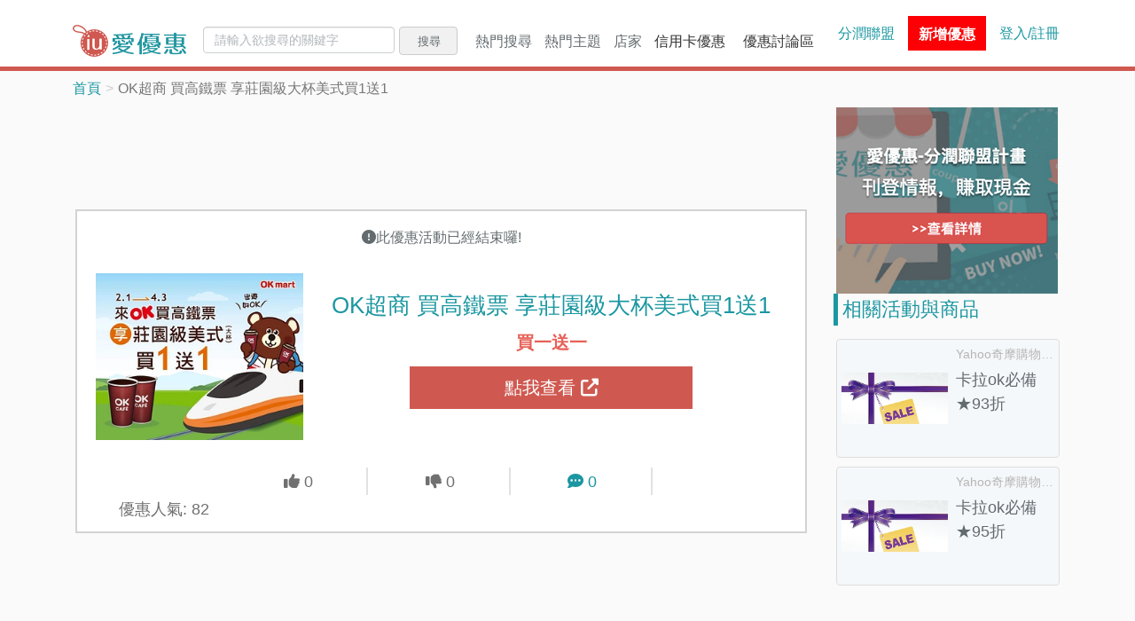

--- FILE ---
content_type: text/html; charset=UTF-8
request_url: https://www.iuprice.com/OK%E8%B6%85%E5%95%86-%E8%B2%B7%E9%AB%98%E9%90%B5%E7%A5%A8-%E4%BA%AB%E8%8E%8A%E5%9C%92%E7%B4%9A%E5%A4%A7%E6%9D%AF%E7%BE%8E%E5%BC%8F%E8%B2%B71%E9%80%811-295177.html
body_size: 41993
content:
<script type="application/ld+json">
{
    "@context": "https://schema.org/",
    "@type": "Dataset",
    "name": "OK超商 買高鐵票 享莊園級大杯美式買1送1",
    "description": "[OK超商 買高鐵票 享莊園級大杯美式買1送1]OK超商(okmart)的優惠-OK超商 買高鐵票 享莊園級大杯美式買1送1,【返鄉出遊好OK🚅】#買高鐵票#享莊園級大杯美式買1送1☕過年返鄉或是旅遊🧧高鐵是省時方便的選擇😎買高鐵車票到OKmart門市不用等😉還可以來一杯莊園級美式享受一下☕484超讚ㄉ✨📣📣即日起~4/3至OKmart門市買高鐵票🚅🚅享大杯莊園級美式咖啡☕買1️⃣送1️⃣✨快揪需要返鄉的朋朋🚅到OKmart把車票買起來😆
最新優惠券、折扣碼、折價券、特價活動都在愛優惠。不論是網購優惠還是超商、賣場等實體店家的特價優惠，只要關注愛優惠，就能直接省錢享優惠。",
    "url": "https://www.iuprice.com/OK%E8%B6%85%E5%95%86-%E8%B2%B7%E9%AB%98%E9%90%B5%E7%A5%A8-%E4%BA%AB%E8%8E%8A%E5%9C%92%E7%B4%9A%E5%A4%A7%E6%9D%AF%E7%BE%8E%E5%BC%8F%E8%B2%B71%E9%80%811-295177.html"
    ,"creator": {
        "@type": "Organization",
        "name": "撿便宜",
        "contactPoint": {
            "@type": "ContactPoint",
            "email": "julia31448@gmail.com"
        }
    }
}
</script>






<!DOCTYPE html>
<html>
<head>
    <meta charset="utf-8">
    <meta http-equiv="X-UA-Compatible" content="IE=edge">
    <meta name="viewport" content="width=device-width, initial-scale=1, maximum-scale=1, user-scalable=no" />
      <meta http-equiv="content-language" content="zh-tw">
<meta http-equiv="content-type" content="text/html; charset=UTF-8">
<meta name="subject" content="愛優惠iuprice">
<meta name="copyright" content="iuprice.com">
<meta property="og:type" content="website" />
<meta property="fb:app_id" content="195554617699868" />
<title>特賣-OK超商 買高鐵票 享莊園級大杯美式買1送1- 2026愛優惠</title>
<meta name="twitter:title" content="特賣-OK超商 買高鐵票 享莊園級大杯美式買1送1- 2026愛優惠">
<meta property="og:title" content="特賣-OK超商 買高鐵票 享莊園級大杯美式買1送1- 2026愛優惠">
<link rel="canonical" href="https://www.iuprice.com/a/295177">

<meta property="og:url" content="https://www.iuprice.com/OK%E8%B6%85%E5%95%86-%E8%B2%B7%E9%AB%98%E9%90%B5%E7%A5%A8-%E4%BA%AB%E8%8E%8A%E5%9C%92%E7%B4%9A%E5%A4%A7%E6%9D%AF%E7%BE%8E%E5%BC%8F%E8%B2%B71%E9%80%811-295177.html">

  <link rel="amphtml" href="https://www.iuprice.com/amp/OK%E8%B6%85%E5%95%86-%E8%B2%B7%E9%AB%98%E9%90%B5%E7%A5%A8-%E4%BA%AB%E8%8E%8A%E5%9C%92%E7%B4%9A%E5%A4%A7%E6%9D%AF%E7%BE%8E%E5%BC%8F%E8%B2%B71%E9%80%811-295177.html">

<meta name="twitter:description" content="特賣情報-OK超商 買高鐵票 享莊園級大杯美式買1送1-OK超商提供的特賣優惠,優惠情報內容:【返鄉出遊好OK🚅】
#買高鐵票 #享莊園級大杯美式買1送1☕
過年返鄉或是旅遊🧧高鐵是省時方便的選擇😎
買高鐵車票到 OKmart 門市不用等😉
還可以來一杯莊園級美式享受一下☕ 484超讚ㄉ✨
 
📣📣 即日起~4/3
至OKmart 門市買高鐵票🚅🚅
享大杯莊園級美式咖啡☕買1️⃣送1️⃣✨

快揪需要返鄉的朋朋🚅 到OKmart 把車票買起來😆">
<meta name="description" content="特賣情報-OK超商 買高鐵票 享莊園級大杯美式買1送1-OK超商提供的特賣優惠,優惠情報內容:【返鄉出遊好OK🚅】
#買高鐵票 #享莊園級大杯美式買1送1☕
過年返鄉或是旅遊🧧高鐵是省時方便的選擇😎
買高鐵車票到 OKmart 門市不用等😉
還可以來一杯莊園級美式享受一下☕ 484超讚ㄉ✨
 
📣📣 即日起~4/3
至OKmart 門市買高鐵票🚅🚅
享大杯莊園級美式咖啡☕買1️⃣送1️⃣✨

快揪需要返鄉的朋朋🚅 到OKmart 把車票買起來😆">
<meta property="og:description" content="特賣情報-OK超商 買高鐵票 享莊園級大杯美式買1送1-OK超商提供的特賣優惠,優惠情報內容:【返鄉出遊好OK🚅】
#買高鐵票 #享莊園級大杯美式買1送1☕
過年返鄉或是旅遊🧧高鐵是省時方便的選擇😎
買高鐵車票到 OKmart 門市不用等😉
還可以來一杯莊園級美式享受一下☕ 484超讚ㄉ✨
 
📣📣 即日起~4/3
至OKmart 門市買高鐵票🚅🚅
享大杯莊園級美式咖啡☕買1️⃣送1️⃣✨

快揪需要返鄉的朋朋🚅 到OKmart 把車票買起來😆">
<meta property="og:locale" content="zh_TW">
<meta property="og:site_name" content="愛優惠">
<meta name="twitter:image" content="https://p.gimg.cc/87AA9oIAMNB3VRg3i84gYh9EIVvL9qr9Y4BpZVM6hUQ/rs:fit:600:314:0/g:sm/Z3M6Ly9pdXByaWNlX3Byb2QvYWN0aXZpdGllcy8yMDI0LzAyLzA0LzkzOWFhMTQwNzFkMjQ3ZmMxYjdmLmpwZw.png">
<meta property="og:image" content="https://p.gimg.cc/87AA9oIAMNB3VRg3i84gYh9EIVvL9qr9Y4BpZVM6hUQ/rs:fit:600:314:0/g:sm/Z3M6Ly9pdXByaWNlX3Byb2QvYWN0aXZpdGllcy8yMDI0LzAyLzA0LzkzOWFhMTQwNzFkMjQ3ZmMxYjdmLmpwZw.png">
<meta property="og:image:width" content="600">
<meta property="og:image:height" content="314">
<meta name="twitter:image:src" content="https://p.gimg.cc/87AA9oIAMNB3VRg3i84gYh9EIVvL9qr9Y4BpZVM6hUQ/rs:fit:600:314:0/g:sm/Z3M6Ly9pdXByaWNlX3Byb2QvYWN0aXZpdGllcy8yMDI0LzAyLzA0LzkzOWFhMTQwNzFkMjQ3ZmMxYjdmLmpwZw.png">
    <link rel="stylesheet" href="/css/app-v2.css?id=25d4b2301ce12dd50dce5d5943559b12&amp;r=1638371935">
    <link rel="preconnect" href="https://www.googletagmanager.com">
    <link rel="preconnect" href="https://connect.facebook.net">
      <link rel="stylesheet" href="/css/page/_activity.css?id=5766a08a5aef3173a616c73ff93efe53&amp;r=1638371935">
    <!-- Google Tag Manager -->
        
    <script>(function(w,d,s,l,i){w[l]=w[l]||[];w[l].push({'gtm.start':
    new Date().getTime(),event:'gtm.js'});var f=d.getElementsByTagName(s)[0],
    j=d.createElement(s),dl=l!='dataLayer'?'&l='+l:'';j.async=true;j.src=
    'https://www.googletagmanager.com/gtm.js?id='+i+dl;f.parentNode.insertBefore(j,f);
    })(window,document,'script','dataLayer','GTM-NLPD8RV');</script>
    <!-- End Google Tag Manager -->
    </head>

<body>
    <!-- Google Tag Manager (noscript) -->
    <noscript><iframe src="https://www.googletagmanager.com/ns.html?id=GTM-NLPD8RV"
    height="0" width="0" style="display:none;visibility:hidden"></iframe></noscript>
    <!-- End Google Tag Manager (noscript) -->
    <data id="data-login-tag" data-login-status="0" data-login-herf="https://www.iuprice.com/login"></data>
        <header>
  <div class="container">
    <div class="header-brand">
      <button class="hamburger-btn jq-hamburger-btn">
        <i class="fa fa-bars" aria-hidden="true"></i>
      </button>
      <a href="https://www.iuprice.com">
        <img src=" /images/iuprice_logo.png?id=e604566bcc04dcdca9ee992e2ce7bf0d&amp;r=1638371935 " alt="iu-logo" height="36">
      </a>
    </div>
      
    <div class="header-body ">
      <div class="header-body-left jq-collapse">
        <form class="header-search-form" method="GET" action="https://www.iuprice.com/search">
    <input type="text" name="keyword" value="" class="form-control" placeholder="請輸入欲搜尋的關鍵字">
    <button type="submit" class="btn btn-default">搜尋</button>
</form>        <ul class="header-dropdown">
    <li class="dropdown-main">
        <div class="dropdown-label">熱門搜尋<span class="caret"></span></div>
        <div class="dropdown-mobile-title">熱門搜尋<a href="https://www.iuprice.com/tags">更多搜尋...</a></div>
        <ul class="dropdown-main-content" aria-labelledby="dLabel-topic">
                                <li class="active"><a href="https://www.iuprice.com/keyword/%E9%98%B2%E6%9B%AC%E5%84%AA%E6%83%A0" title="防曬優惠"><i class="fa fa-star-o" aria-hidden="true"></i>防曬優惠<span class="sr-only">(current)</span></a></li>            
                                            <li><a href="https://www.iuprice.com/keyword/%E5%85%A8%E5%AE%B6%E7%A7%81%E5%93%81%E8%8C%B6" title="全家私品茶優惠"><i class="fa fa-star-o" aria-hidden="true"></i>全家私品茶優惠</a></li>            
                                            <li><a href="https://www.iuprice.com/keyword/%E9%A0%82%E5%91%B1%E5%91%B1" title="頂呱呱優惠"><i class="fa fa-star-o" aria-hidden="true"></i>頂呱呱優惠</a></li>            
                                            <li><a href="https://www.iuprice.com/keyword/%E5%B0%8F%E6%99%82%E9%81%94" title="全聯小時達優惠"><i class="fa fa-star-o" aria-hidden="true"></i>全聯小時達優惠</a></li>            
                                            <li><a href="https://www.iuprice.com/keyword/COCO%E9%83%BD%E5%8F%AF" title="COCO都可優惠"><i class="fa fa-star-o" aria-hidden="true"></i>COCO都可優惠</a></li>            
                                            <li><a href="https://www.iuprice.com/keyword/%E9%81%94%E7%BE%8E%E6%A8%82%E5%84%AA%E6%83%A0" title="達美樂優惠"><i class="fa fa-star-o" aria-hidden="true"></i>達美樂優惠</a></li>            
                                            <li><a href="https://www.iuprice.com/keyword/%E9%98%B2%E9%A2%B1%E5%84%AA%E6%83%A0" title="防颱季優惠"><i class="fa fa-star-o" aria-hidden="true"></i>防颱季優惠</a></li>            
                                            <li><a href="https://www.iuprice.com/keyword/%E5%85%A8%E8%81%AF%E5%92%96%E5%95%A1" title="全聯咖啡優惠"><i class="fa fa-star-o" aria-hidden="true"></i>全聯咖啡優惠</a></li>            
                                            <li><a href="https://www.iuprice.com/keyword/%E9%9B%A8%E8%A1%A3%E9%9B%A8%E5%82%98%E5%84%AA%E6%83%A0" title="雨季商品優惠"><i class="fa fa-star-o" aria-hidden="true"></i>雨季商品優惠</a></li>            
                                            <li><a href="https://www.iuprice.com/keyword/%E6%98%9F%E5%B7%B4%E5%85%8B" title="星巴克優惠"><i class="fa fa-star-o" aria-hidden="true"></i>星巴克優惠</a></li>            
                            <li class="more-vendors d-none d-sm-block"><a href="https://www.iuprice.com/keywords">更多搜尋...</a></li>
        <li class="more-vendors d-none d-sm-block"><a href="https://www.iuprice.com/keywords?only_show=0">所有搜尋...</a></li>
        </ul>
    </li>
    <li class="dropdown-main">
        <div class="dropdown-label">熱門主題<span class="caret"></span></div>
        <div class="dropdown-mobile-title">熱門主題<a href="https://www.iuprice.com/tags">更多主題...</a></div>
        <ul class="dropdown-main-content" aria-labelledby="dLabel-topic">
                                <li class="active"><a href="https://www.iuprice.com/tag/%E6%96%B0%E5%B9%B4%E7%A6%8F%E8%A2%8B%E5%84%AA%E6%83%A0" title="2026新年福袋開好運"><i class="fa fa-star-o" aria-hidden="true"></i>2026新年福袋開好運<span class="sr-only">(current)</span></a></li>            
                                            <li><a href="https://www.iuprice.com/tag/%E8%B2%B7%E4%B8%80%E9%80%81%E4%B8%80%E5%A5%BD%E5%BA%B7%E6%B4%BB%E5%8B%95" title="買一送一最優惠"><i class="fa fa-star-o" aria-hidden="true"></i>買一送一最優惠</a></li>            
                                            <li><a href="https://www.iuprice.com/tag/%E9%A3%B2%E6%96%99%E5%BA%97%E5%84%AA%E6%83%A0" title="現做飲料優惠甜在心"><i class="fa fa-star-o" aria-hidden="true"></i>現做飲料優惠甜在心</a></li>            
                                            <li><a href="https://www.iuprice.com/tag/%E5%86%B0%E5%93%81%E5%84%AA%E6%83%A0" title="夏天就是要吃冰"><i class="fa fa-star-o" aria-hidden="true"></i>夏天就是要吃冰</a></li>            
                                            <li><a href="https://www.iuprice.com/tag/%E8%B6%85%E5%95%86%E5%84%AA%E6%83%A0%E5%92%8C%E8%B6%85%E5%95%86%E5%92%96%E5%95%A1%E5%84%AA%E6%83%A0%E9%80%99%E8%A3%A1%E9%80%9A%E9%80%9A%E6%9C%89" title="隔壁超商的優惠這裡通通有"><i class="fa fa-star-o" aria-hidden="true"></i>隔壁超商的優惠這裡通通有</a></li>            
                                            <li><a href="https://www.iuprice.com/tag/%E5%92%96%E5%95%A1%E5%84%AA%E6%83%A0%E6%8A%98%E6%89%A3" title="一日之計就從咖啡開始"><i class="fa fa-star-o" aria-hidden="true"></i>一日之計就從咖啡開始</a></li>            
                                            <li><a href="https://www.iuprice.com/tag/%E9%80%9F%E9%A3%9F%E5%BA%97%E5%84%AA%E6%83%A0%E6%8A%98%E6%89%A3" title="肯德基、麥當勞速食優惠全都有"><i class="fa fa-star-o" aria-hidden="true"></i>肯德基、麥當勞速食優惠全都有</a></li>            
                                            <li><a href="https://www.iuprice.com/tag/%E8%A1%8C%E5%8B%95%E6%94%AF%E4%BB%98%E5%84%AA%E6%83%A0" title="行動支付優惠一把抓"><i class="fa fa-star-o" aria-hidden="true"></i>行動支付優惠一把抓</a></li>            
                                            <li><a href="https://www.iuprice.com/tag/%E6%8A%BD%E7%8D%8E%E6%B4%BB%E5%8B%95%E8%B3%87%E8%A8%8A" title="快來抽獎試手氣"><i class="fa fa-star-o" aria-hidden="true"></i>快來抽獎試手氣</a></li>            
                                            <li><a href="https://www.iuprice.com/tag/%E9%9B%BB%E5%AD%90%E7%A5%A8%E5%88%B8%E5%84%AA%E6%83%A0" title="票券優惠超划算"><i class="fa fa-star-o" aria-hidden="true"></i>票券優惠超划算</a></li>            
                                            <li><a href="https://www.iuprice.com/tag/%E7%81%AB%E9%8D%8B%E5%84%AA%E6%83%A0%E6%B4%BB%E5%8B%95%E6%8A%98%E6%89%A3%E8%A8%8A%E6%81%AF" title="一年四季都要吃火鍋"><i class="fa fa-star-o" aria-hidden="true"></i>一年四季都要吃火鍋</a></li>            
                                            <li><a href="https://www.iuprice.com/tag/%E5%8F%AB%E5%A4%96%E9%80%81%E4%B9%9F%E8%A6%81%E4%BA%AB%E5%84%AA%E6%83%A0" title="叫外送也要享優惠"><i class="fa fa-star-o" aria-hidden="true"></i>叫外送也要享優惠</a></li>            
                                            <li><a href="https://www.iuprice.com/tag/%E7%87%95%E9%BA%A5%E5%A5%B6%E8%94%AC%E9%A3%9F%E5%84%AA%E6%83%A0" title="吃蔬食也要享優惠"><i class="fa fa-star-o" aria-hidden="true"></i>吃蔬食也要享優惠</a></li>            
                                            <li><a href="https://www.iuprice.com/tag/%E8%87%AA%E5%8F%96%E5%A4%96%E5%B8%B6%E5%84%AA%E6%83%A0" title="外帶回家最安心"><i class="fa fa-star-o" aria-hidden="true"></i>外帶回家最安心</a></li>            
                                            <li><a href="https://www.iuprice.com/tag/%E5%A4%A7%E8%B3%A3%E5%A0%B4%E8%B6%85%E5%B8%82%E5%84%AA%E6%83%A0" title="各大賣場超市優惠這裡找"><i class="fa fa-star-o" aria-hidden="true"></i>各大賣場超市優惠這裡找</a></li>            
                                            <li><a href="https://www.iuprice.com/tag/%E6%8A%98%E5%83%B9%E5%88%B8%E8%88%87%E5%84%AA%E6%83%A0%E5%88%B8" title="折扣碼與優惠券彙整"><i class="fa fa-star-o" aria-hidden="true"></i>折扣碼與優惠券彙整</a></li>            
                                            <li><a href="https://www.iuprice.com/tag/%E9%A3%AF%E5%BA%97%E5%84%AA%E6%83%A0" title="旅遊飯店、行程這裡找"><i class="fa fa-star-o" aria-hidden="true"></i>旅遊飯店、行程這裡找</a></li>            
                                            <li><a href="https://www.iuprice.com/tag/%E7%B6%B2%E8%B3%BC%E5%88%B7%E4%BF%A1%E7%94%A8%E5%8D%A1" title="銀行信用卡活動"><i class="fa fa-star-o" aria-hidden="true"></i>銀行信用卡活動</a></li>            
                            <li class="more-vendors d-none d-sm-block"><a href="https://www.iuprice.com/tags">更多主題...</a></li>
        </ul>
    </li>
    
    <li class="dropdown-main">
        <div class="dropdown-label">店家<span class="caret"></span></div>
        <div class="dropdown-mobile-title"><span>店家</span><a href="https://www.iuprice.com/vendors">更多店家...</a></div>
        <ul class="dropdown-main-content" aria-labelledby="dLabel-store">
                                <li class="active"><a href="https://www.iuprice.com/vendor/Yahoo%E5%A5%87%E6%91%A9%E8%B3%BC%E7%89%A9%E4%B8%AD%E5%BF%83-2/activities" title="Yahoo奇摩購物中心"><i class="fa fa-star-o" aria-hidden="true"></i>Yahoo奇摩購物中心<span class="sr-only">(current)</span></a></li>            
                                            <li><a href="https://www.iuprice.com/vendor/Yahoo%E5%A5%87%E6%91%A9%E8%B6%85%E7%B4%9A%E5%95%86%E5%9F%8E-3/activities" title="Yahoo奇摩超級商城"><i class="fa fa-star-o" aria-hidden="true"></i>Yahoo奇摩超級商城</a></li>            
                                            <li><a href="https://www.iuprice.com/vendor/momo%E8%B3%BC%E7%89%A9%E7%B6%B2-4/activities" title="momo購物網"><i class="fa fa-star-o" aria-hidden="true"></i>momo購物網</a></li>            
                                            <li><a href="https://www.iuprice.com/vendor/Rakuten%E6%A8%82%E5%A4%A9%E5%B8%82%E5%A0%B4-5/activities" title="Rakuten樂天市場"><i class="fa fa-star-o" aria-hidden="true"></i>Rakuten樂天市場</a></li>            
                                            <li><a href="https://www.iuprice.com/vendor/Costco%E5%A5%BD%E5%B8%82%E5%A4%9A%E5%8F%B0%E7%81%A3-6/activities" title="Costco好市多台灣"><i class="fa fa-star-o" aria-hidden="true"></i>Costco好市多台灣</a></li>            
                                            <li><a href="https://www.iuprice.com/vendor/%E8%9D%A6%E7%9A%AE%E8%B3%BC%E7%89%A9-7/activities" title="蝦皮購物"><i class="fa fa-star-o" aria-hidden="true"></i>蝦皮購物</a></li>            
                                            <li><a href="https://www.iuprice.com/vendor/%E5%A4%A7%E6%BD%A4%E7%99%BC%E7%B6%B2%E8%B7%AF%E8%B3%BC%E7%89%A9%E4%B8%AD%E5%BF%83-8/activities" title="大潤發網路購物中心"><i class="fa fa-star-o" aria-hidden="true"></i>大潤發網路購物中心</a></li>            
                                            <li><a href="https://www.iuprice.com/vendor/KKday-9/activities" title="KKday"><i class="fa fa-star-o" aria-hidden="true"></i>KKday</a></li>            
                                            <li><a href="https://www.iuprice.com/vendor/Booking-com-10/activities" title="Booking.com"><i class="fa fa-star-o" aria-hidden="true"></i>Booking.com</a></li>            
                                            <li><a href="https://www.iuprice.com/vendor/iHerb-11/activities" title="iHerb"><i class="fa fa-star-o" aria-hidden="true"></i>iHerb</a></li>            
                            <li class="more-vendors d-none d-sm-block"><a href="https://www.iuprice.com/vendors">更多店家...</a></li>
        </ul>
    </li>
                    <li class="iuprice-blog"><a href="https://www.iuprice.com/event/%E4%BF%A1%E7%94%A8%E5%8D%A1%E5%84%AA%E6%83%A0.html">
            信用卡優惠</a>
        </li>
        <li class="iuprice-blog"><a href="https://www.iuprice.com/forum">優惠討論區</a></li>
</ul> 
      </div>       
      
      <div class="header-body-right">
      <a href="https://www.iuprice.com/cms/event/ap" class="divided">分潤聯盟</a>
      <div class="header-add-discount">
    <a href="https://www.iuprice.com/activity/select_vendor">
            <span class="add-discount-info">新增優惠</span>
    </a>
  </div> 
            <div class="header-user-profile">
                 <a href="https://www.iuprice.com/login" class="login-link">登入/註冊</a>
             </div>   
      </div>
    </div>
  </div>
</header>
    <div id="ucollect"
    data-href="https://www.iuprice.com/ajax/collect"
    data-sig="4fe4478a05ef5eacee74648a40926cd3661cffb883d822d3f7b22dcf29aaca71&amp;1768949837"></div>


    <div class="container">

            <script type="application/ld+json">
{
    "@context": "https://schema.org",
    "@type": "BreadcrumbList",
    "itemListElement": [{
        "@type": "ListItem",
        "position": 1,
        "name": "情報",
        "item": "https://www.iuprice.com/OK%E8%B6%85%E5%95%86-%E8%B2%B7%E9%AB%98%E9%90%B5%E7%A5%A8-%E4%BA%AB%E8%8E%8A%E5%9C%92%E7%B4%9A%E5%A4%A7%E6%9D%AF%E7%BE%8E%E5%BC%8F%E8%B2%B71%E9%80%811-295177.html"
    },
    {
        "@type": "ListItem",
        "position": 2,
        "name": "OK超商 買高鐵票 享莊園級大杯美式買1送1",
        "item": "https://www.iuprice.com/OK%E8%B6%85%E5%95%86-%E8%B2%B7%E9%AB%98%E9%90%B5%E7%A5%A8-%E4%BA%AB%E8%8E%8A%E5%9C%92%E7%B4%9A%E5%A4%A7%E6%9D%AF%E7%BE%8E%E5%BC%8F%E8%B2%B71%E9%80%811-295177.html"
    }]
}
</script>

<ol class="breadcrumb">
  <li><a href="https://www.iuprice.com">首頁</a></li>
    <li class="active">OK超商 買高鐵票 享莊園級大杯美式買1送1</li>
</ol>
        <div class="row">
            <div class="col-md-9 left-section">
                
                  <!-- 情報頁上方-回應式多媒體廣告 -->
  <!-- 列表頁上方 - 多媒體廣告_響應式 START -->
    <div align="center">
        <ins
            class="adsbygoogle mb-15 adslot_top1"
            data-ad-client="ca-pub-4177876005686859"
            data-ad-slot="4713263912"
        ></ins>
    </div>
    <script>(adsbygoogle = window.adsbygoogle || []).push({});</script>
    <!-- 列表頁上方 - 多媒體廣告_響應式 END -->

  <div class="main-discount">
        <!-- 優惠活動已過期顯示文字 -->
            <div class="activity-end">
            <i class="fa fa-exclamation-circle" aria-hidden="true"></i>此優惠活動已經結束囉!
        </div> 
    
    <div class="main-discount-image jq-check-inv-dialog-status">
        <a href="https://www.iuprice.com/r/a/80/295177" target="_blank" rel="nofollow" title="立即前往OK超商(okmart)-OK超商 買高鐵票 享莊園級大杯美式買1送1購買">
            <div class="flex-center">
                <img class="jq-img-fallback" src="https://p.gimg.cc/GwCd_TQHNXZ3YXicQ7TUdb_jGZrgv2nEorJBE8i2m2s/rs:fit:300:250:0/g:sm/Z3M6Ly9pdXByaWNlX3Byb2QvYWN0aXZpdGllcy8yMDI0LzAyLzA0LzkzOWFhMTQwNzFkMjQ3ZmMxYjdmLmpwZw.png" data-fallback="https://p.gimg.cc/F_fKqujHoY8jvZvljXPxN-wfBWo7TA7Itf8xdbEW2bM/rs:fit:300:250:0/g:sm/Z3M6Ly9pdXByaWNlX3Byb2QvdmVuZG9ycy9GZWJydWFyeTIwMjEvYWVjOWE3NTllM2I2YTFlNzc5ZGQuanBn.png" alt="OK超商 買高鐵票 享莊園級大杯美式買1送1">
            </div>
        </a>
    </div>
    <div class="main-discount-infos">
        <h1 class="jq-scroll-top jq-check-inv-dialog-status"><a href="https://www.iuprice.com/r/a/80/295177" target="_blank" rel="nofollow" title="立即前往OK超商(okmart)-OK超商 買高鐵票 享莊園級大杯美式買1送1購買">OK超商 買高鐵票 享莊園級大杯美式買1送1</a></h1>

        <h2 class="main-discount-price">
            買一送一
        </h2>

         
            <a href="https://www.iuprice.com/r/a/80/295177" target="_blank" rel="nofollow" class="check-discount-btn jq-check-inv-dialog-status" title="立即前往OK超商(okmart)-OK超商 買高鐵票 享莊園級大杯美式買1送1購買">點我查看 <i class="fas fa-external-link-alt" aria-hidden="true"></i></a>
            </div>
    
    <ul class="main-discount-comment">
        <form class="rating-form" action="https://www.iuprice.com/ajax/activity/rating">
            <input type="hidden" name="_token" value="Htbzgv7rdek5HqBPNCQPV5GrrOlUkDgBTCEOtlu9">
            <input type="hidden" name="activity_id" value="295177">
            <input type="hidden" name="rating" value="">
        </form>
        <li>
            <p class="jq-rating-btn positive-rating " data-rating-value="1">
                <i class="fa fa-thumbs-up" aria-hidden="true"></i>
                <span>0</span>
            </p>
        </li>
        <li>
            <p class="jq-rating-btn  negative-rating " data-rating-value="0">
                <i class="fa fa-thumbs-down" aria-hidden="true"></i>
                <span>0</span>
            </p>
        </li> 
        <li>
            <p>
                <a href="#comments">
                    <i class="fa fa-comment-dots" aria-hidden="true"></i> <span>0</span>
                </a>
            </p>
        </li>
        <li class="d-none d-sm-block">
            <p>優惠人氣: <span>82</span></p>
        </li>
    </ul>

    <div class="discount-fix-bottom">
        <p class="vendor-name">
           <a href="https://www.iuprice.com/vendor/OK%E8%B6%85%E5%95%86-okmart--80/activities">OK超商(okmart)</a>
        </p>
        <a href="https://www.iuprice.com/r/a/80/295177" target="_blank" rel="nofollow" class="item-check jq-check-inv-dialog-status" title="立即前往OK超商(okmart)-OK超商 買高鐵票 享莊園級大杯美式買1送1購買">
           <span>買一送一</span>
           點我查看 <i class="fas fa-external-link-alt" aria-hidden="true"></i>
        </a>
    </div>
</div>    <div class="mb-15">
          <!-- 圖片廣告 -->
      <ins class="adsbygoogle"
            style="display:block"
            data-ad-client="ca-pub-4177876005686859"
            data-ad-slot="7132304896"
            data-ad-format="auto"
            data-full-width-responsive="true"></ins>
      <script>(adsbygoogle = window.adsbygoogle || []).push({});</script>
      </div>

  <div class="discount-uploader">
    <div class="share-infor-wrapper">
      
      <a href="https://www.iuprice.com/vendor/OK%E8%B6%85%E5%95%86-okmart--80/activities">OK超商(okmart)</a>
      <div class="btn-group">
        
        <div class="share-btn icon-btn jq-share-btn"><i class="fas fa-share-alt"></i>分享</div>
        
              </div>
    </div>
    
    <div class="discount-uploader-info d-none d-sm-block">
      
                  <span class="update">更新 2024-02-04 14:39</span>
            <a href="https://www.iuprice.com/user/328/activities" class="link">
        <span class="name">撿便宜</span>
       <div class="user-avatar">
         <img src="https://p.gimg.cc/xJCMg6rNe1LqWZi-T4hba9BmYOwK7Slxsb4ZSZ0-LKw/rs:fit:55:55:0/g:sm/Z3M6Ly9pdXByaWNlX3Byb2QvdXNlcnMvYXZhdGFyXzMyOF9mZWE5MzAwNzZiODEzNzk3NDgwMi5wbmc.png" alt="avatar" />
       </div>
      </a>
         </div>
  </div>


  <div class="discount-info mb-15">
    <!-- 若優惠活動結束，則新增 is-expired class -->
<div class="discount-info-content">
    <div class="left">
        <i class="fa fa-star" aria-hidden="true"></i>
    </div>
    <div class="right">
      <div class="jq-info-date" data-expire="1">
            <div>
        <i> 活動內容：</i>
                  <p hidden="true" class="period">活動期間：2024/02/07 ~ 2024/04/03</p>
          <br />
          

          <p hidden="true" class="content content-hide"> OK超商(okmart)的優惠-OK超商 買高鐵票 享莊園級大杯美式買1送1，【返鄉出遊好OK🚅】<br />
#買高鐵票 #享莊園級大杯美式買1送1☕<br />
過年返鄉或是旅遊🧧高鐵是省時方便的選擇😎<br />
買高鐵車票到 OKmart 門市不用等😉<br />
還可以來一杯莊園級美式享受一下☕ 484超讚ㄉ✨<br />
 <br />
📣📣 即日起~4/3<br />
至OKmart 門市買高鐵票🚅🚅<br />
享大杯莊園級美式咖啡☕買1️⃣送1️⃣✨<br />
<br />
快揪需要返鄉的朋朋🚅 到OKmart 把車票買起來😆 </p>
          <a class="jq-activity-description-toggle"><span>展開詳情</span>
            <i class="fa fa-angle-down" aria-hidden="true"></i>
          </a>

      </div>
            </div>
    </div>
</div>    <ul class="discount-info-list">
        <li><a target="_blank" href="https://www.iuprice.com/vendor/OK%E8%B6%85%E5%95%86-okmart--80/activities" title="查看OK超商(okmart)介紹與熱門的優惠活動,折價券,折扣碼和推薦活動">OK超商(okmart)</a></li>
                                    <li><a target="_blank" href="https://www.iuprice.com/brand/OK%E8%B6%85%E5%95%86.html" title="查看更多OK超商的優惠活動">品牌：OK超商</a></li> 
                                            <li><a target="_blank" href="https://www.iuprice.com/tag/%E8%B6%85%E5%95%86%E5%84%AA%E6%83%A0%E5%92%8C%E8%B6%85%E5%95%86%E5%92%96%E5%95%A1%E5%84%AA%E6%83%A0%E9%80%99%E8%A3%A1%E9%80%9A%E9%80%9A%E6%9C%89" title="查看更多隔壁超商的優惠這裡通通有的優惠活動">主題活動：隔壁超商的優惠這裡通通有</a></li> 
                <li><a target="_blank" href="https://www.iuprice.com/tag/%E5%92%96%E5%95%A1%E5%84%AA%E6%83%A0%E6%8A%98%E6%89%A3" title="查看更多一日之計就從咖啡開始的優惠活動">主題活動：一日之計就從咖啡開始</a></li> 
                <li><a target="_blank" href="https://www.iuprice.com/tag/%E9%A3%AF%E5%BA%97%E5%84%AA%E6%83%A0" title="查看更多旅遊飯店、行程這裡找的優惠活動">主題活動：旅遊飯店、行程這裡找</a></li> 
            </ul></div>      <div class="message-board-title mb-15" id="comments">
    <h3 class="left d-inline-block">留言 (0)</h3>

    <div class="right">
        <span>排序</span>
        <div class="btn-group dropdown">
        <button type="button" class="btn btn-default"> 最新 </button>
        <button type="button" class="btn btn-default dropdown-toggle dropdown-toggle-split" data-bs-toggle="dropdown" id="dropdown" aria-expanded="false">
            <span class="caret"></span>
            <span class="visually-hidden">Toggle Dropdown</span>
        </button>
        <ul class="dropdown-menu" aria-labelledby="dropdown">
            <li><a class="dropdown-item" href="https://www.iuprice.com/OK%E8%B6%85%E5%95%86-%E8%B2%B7%E9%AB%98%E9%90%B5%E7%A5%A8-%E4%BA%AB%E8%8E%8A%E5%9C%92%E7%B4%9A%E5%A4%A7%E6%9D%AF%E7%BE%8E%E5%BC%8F%E8%B2%B71%E9%80%811-295177.html?sort=-createTs" rel="nofollow">最新</a></li>
            <li><a class="dropdown-item" href="https://www.iuprice.com/OK%E8%B6%85%E5%95%86-%E8%B2%B7%E9%AB%98%E9%90%B5%E7%A5%A8-%E4%BA%AB%E8%8E%8A%E5%9C%92%E7%B4%9A%E5%A4%A7%E6%9D%AF%E7%BE%8E%E5%BC%8F%E8%B2%B71%E9%80%811-295177.html?sort=%2BcreateTs" rel="nofollow">最舊</a></li>
            <li><a class="dropdown-item" href="https://www.iuprice.com/OK%E8%B6%85%E5%95%86-%E8%B2%B7%E9%AB%98%E9%90%B5%E7%A5%A8-%E4%BA%AB%E8%8E%8A%E5%9C%92%E7%B4%9A%E5%A4%A7%E6%9D%AF%E7%BE%8E%E5%BC%8F%E8%B2%B71%E9%80%811-295177.html?sort=-ratingHistogram1Sum" rel="nofollow">最熱門</a></li>
        </ul>
        </div>
    </div>
      
    <div class="clearfix"></div>
</div>
<div class="msg-form-wrapper">
    <button class="leave-msg-btn jq-leave-msg-btn">我要留言</button>
    <div id="leave-a-message" class="message-board-comment mb-15">
    <!-- <button class="jq-message-btn btn-submit d-block">我要留言</button> -->
    <div class="content">
        <form class="form jq-review-form" action="https://www.iuprice.com/ajax/activity/create_comment" method="post" data-reload-herf="https://www.iuprice.com/OK%E8%B6%85%E5%95%86-%E8%B2%B7%E9%AB%98%E9%90%B5%E7%A5%A8-%E4%BA%AB%E8%8E%8A%E5%9C%92%E7%B4%9A%E5%A4%A7%E6%9D%AF%E7%BE%8E%E5%BC%8F%E8%B2%B71%E9%80%811-295177.html">
            <input type="hidden" name="_token" value="Htbzgv7rdek5HqBPNCQPV5GrrOlUkDgBTCEOtlu9">
            <input type="hidden" name="type" value="activity"/>
            <input type="hidden" name="activity_id" value="295177"/>
            <input type="hidden" name="redirect_url_path" value="/OK%E8%B6%85%E5%95%86-%E8%B2%B7%E9%AB%98%E9%90%B5%E7%A5%A8-%E4%BA%AB%E8%8E%8A%E5%9C%92%E7%B4%9A%E5%A4%A7%E6%9D%AF%E7%BE%8E%E5%BC%8F%E8%B2%B71%E9%80%811-295177.html"/>
            <textarea class="form-control jq-comment-area" rows="5" name="content" placeholder="輸入評論或提問，例如：推薦此優惠活動，價格很殺，這商品好不好用呢？或是評價如何呢？(最多150個字)" required></textarea>
            <div class="jq-form-error-msg jq-content-error reply-error-msg"><i class="fas fa-exclamation-triangle"></i><span class="jq-content-error-text"></span></div>
            <div class="reply-error-msg jq-form-error-msg jq-reply-server-error">
                <i class="fas fa-exclamation-triangle"></i>系統產生錯誤，請重新載入，或稍後再試(<span class="reply-error-status-code"></span>)。
            </div>
            <button type="submit" name="btn-submit" class="btn-submit">送出</button>
        </form>  
    </div>
  </div></div>
<ul class="message-board">
    <!-- show 為 modal 的開關，預設為關閉 -->
<div class="modal director-dialog" tabindex="-1" >
  <div class="modal-dialog">
    <div class="modal-content">
      <div class="director-dialog-header">
        <div class="modal-title">
          您將離開愛優惠網站
        </div>
      </div>
      <div class="director-dialog-body">
        <p>愛優惠對於第三方網站不具任何義務或責任承擔</p>
      </div>
      <div class="director-dialog-footer">
        <a class="btn director-link" target="_blank" href="">離開</a>
        <a class="btn exit jq-dir-dialog-exit" href="">取消</a>
      </div>
    </div>
  </div>
</div></ul>
    <!-- invitation-dialog-show 為 modal 的開關，預設為關閉 -->
<div class="modal invitation-dialog " tabindex="-1" data-user-logged="0" >
  <div class="modal-dialog">
    <div class="modal-content">
      <div class="invitation-dialog-header">
        <div class="modal-title">
          <img class="lozad" data-src="/images/favicon.ico?id=a814be1518f75f1074303c824ab4ac01&amp;r=1638371935" alt="logo">
          優惠情報一把抓！
        </div>
        <button type="button" class="close jq-inv-dialog-exit">
          <span class="glyphicon glyphicon-remove" aria-hidden="true"></span>
        </button>
      </div>
      <div class="invitation-dialog-body">
        <p>加入愛優惠立刻獲得iu里程數</p>
        <p>累計里程數，多項好禮等你帶回家！</p>
      </div>
      <div class="invitation-dialog-footer">
        <a class="btn" href="https://www.iuprice.com/user/subscription">免費加入</a>
        <a class="exit jq-inv-dialog-exit" href="#">下次再決定</a>
      </div>
    </div>
  </div>
</div>  <div class="share-modal-wrapper hide">
    <div class="share-modal">
        <div class="header">
            <h3>分享</h3>
            <div class="close-btn d-none d-sm-block jq-close-btn">
                <i class="fas fa-times"></i>
            </div>
        </div>
        <div class="share-content-wrapper">
            <div class="share-btn fb-share-button" data-href="https://www.iuprice.com/OK%E8%B6%85%E5%95%86-%E8%B2%B7%E9%AB%98%E9%90%B5%E7%A5%A8-%E4%BA%AB%E8%8E%8A%E5%9C%92%E7%B4%9A%E5%A4%A7%E6%9D%AF%E7%BE%8E%E5%BC%8F%E8%B2%B71%E9%80%811-295177.html">
                <img class="lozad" data-src="/images/fb_share.png?id=38caff31110138d91d8822d139c062f5&amp;r=1638371935">
                <span>FaceBook</span>
            </div>
            <div class="share-btn line-share-button" data-href="https://www.iuprice.com/OK%E8%B6%85%E5%95%86-%E8%B2%B7%E9%AB%98%E9%90%B5%E7%A5%A8-%E4%BA%AB%E8%8E%8A%E5%9C%92%E7%B4%9A%E5%A4%A7%E6%9D%AF%E7%BE%8E%E5%BC%8F%E8%B2%B71%E9%80%811-295177.html">
                <img class="lozad" data-src="/images/line_share.png?id=05e2731dd498bf5c438bdedeabb3dda0&amp;r=1638371935">
                <span>LINE</span>
            </div>
            <div class="share-btn copy-btn   jq-url-clipboard " title="複製OK超商 買高鐵票 享莊園級大杯美式買1送1的連結">
                <div class="icon-wrapper">
                    <i class="far fa-copy"></i>
                </div>
                <input type="text" name="clipboard-copy" />
                <span>複製連結</span>
            </div>
        </div>
        <div class="footer">
            <button class="jq-close-btn">取消</button>
        </div>
    </div>
</div>        
            </div>
            <div class="col-md-3 right-section">
                
                    <div class="divded-banner-container">
    <a href="https://www.iuprice.com/cms/event/ap/?utm_source=iu&utm_medium=iubn&utm_campaign=spup">
        <img src="/images/ap-banner250.png?id=7641dd713435ba1113899d904046b2ac" alt="divided">
    </a>
</div>    <div class="tag-name mb-15"> 
  	<blockquote class="d-inline-block m-0 p-0">
	  <h2>相關活動與商品</h2>
	</blockquote>
    </div>    <div class="mix-activity-merchandise row row-adjust">
           
    <div class="col-sm-4 col-md-5th col-100">
        <a href="https://www.iuprice.com/%E5%8D%A1%E6%8B%89ok%E5%BF%85%E5%82%99-93%E6%8A%98-292682.html" title="查看卡拉ok必備★93折的優惠訊息,活動內容:特賣優惠活動,滿1件享93折">
            <div class="thumbnail mix-activity-thumbnail thumbnail-right-section">
                <div class="thumbnail-img">
                    <div class="flex-center">
                        <img data-src="https://p.gimg.cc/Cz8O67wRlNCTCLqHd_ZNElk4h0haLbpSTXYbkojioFA/rs:fit:370:180:0/g:sm/aHR0cHM6Ly9zLnlpbWcuY29tL3pwL01pcEJhbm5lcnMvNEZFRjlFRUY0My00OTQwNjUuanBn.png" alt="卡拉ok必備★93折" class="reduction lozad" data-fallback="https://p.gimg.cc/KSEy1mQUtOF9tDK7hDT_C1-DHqs8Kqx-enRL96503a8/rs:fit:370:180:0/g:sm/Z3M6Ly9pdXByaWNlX3Byb2QvdmVuZG9ycy9GZWJydWFyeTIwMjEvNDBmYjQ2MWFlOTYxYmViODczOGEucG5n.png">
                        <div class="loader-wrapper">
                            <div class="loader"></div>
                        </div>
                    </div>
                </div>
                <div class="caption text-left">
                    <p class="caption-vendor text-truncate-1">Yahoo奇摩購物中心</p>
                    <h3 class="caption-title text-truncate-2">卡拉ok必備★93折</h3>
                    <div class="caption-bottom-wrap">
                        <p class="caption-price">
                            
                        </p>
                    </div>
                </div>
            </div>
        </a>
    </div>
    
        
       
    <div class="col-sm-4 col-md-5th col-100">
        <a href="https://www.iuprice.com/%E5%8D%A1%E6%8B%89ok%E5%BF%85%E5%82%99-95%E6%8A%98-291285.html" title="查看卡拉ok必備★95折的優惠訊息,活動內容:特賣優惠活動,滿1件享95折">
            <div class="thumbnail mix-activity-thumbnail thumbnail-right-section">
                <div class="thumbnail-img">
                    <div class="flex-center">
                        <img data-src="https://p.gimg.cc/QrBs08u2GbL8hD4zz9QjFiUMwPNnwmr5MWmBGdfPLVQ/rs:fit:370:180:0/g:sm/aHR0cHM6Ly9zLnlpbWcuY29tL3pwL01pcEJhbm5lcnMvNEZFRjlFRUY0My00ODk3MDguanBn.png" alt="卡拉ok必備★95折" class="reduction lozad" data-fallback="https://p.gimg.cc/KSEy1mQUtOF9tDK7hDT_C1-DHqs8Kqx-enRL96503a8/rs:fit:370:180:0/g:sm/Z3M6Ly9pdXByaWNlX3Byb2QvdmVuZG9ycy9GZWJydWFyeTIwMjEvNDBmYjQ2MWFlOTYxYmViODczOGEucG5n.png">
                        <div class="loader-wrapper">
                            <div class="loader"></div>
                        </div>
                    </div>
                </div>
                <div class="caption text-left">
                    <p class="caption-vendor text-truncate-1">Yahoo奇摩購物中心</p>
                    <h3 class="caption-title text-truncate-2">卡拉ok必備★95折</h3>
                    <div class="caption-bottom-wrap">
                        <p class="caption-price">
                            
                        </p>
                    </div>
                </div>
            </div>
        </a>
    </div>
    
        
        
</div>            </div>
        </div>
    </div>
    <script type="application/ld+json">
{
	"@context": "https://schema.org",
	"@type": "Organization",
	"url": "https://iuprice.com",
	"name": "愛優惠",
	"description": "愛優惠提供各類優惠資訊和熱門促銷,包括優惠券/折扣碼和折價券等,關注愛優惠,省錢最優惠",
	"logo": "https://www.iuprice.com/images/iuprice_logo.png?id=e604566bcc04dcdca9ee992e2ce7bf0d"
}
</script>
<script type="application/ld+json">
{
	"@context": "https://schema.org",
	"@type": "WebSite",
	"url": "https://www.iuprice.com/",
	"potentialAction": {
	  "@type": "SearchAction",
	  "target": {
		"@type": "EntryPoint",
		"urlTemplate": "https://www.iuprice.com/search?keyword={search_term_string}"
	  },
	  "query-input": "required name=search_term_string"
	}
}
</script>
      <footer>
  <div class="container">
    <ul class="footer-list">
      <li><a href="https://www.iuprice.com">愛優惠</a></li>
      <li><a href="mailto:hi@iuprice.com">聯絡我們</a></li>
      <li><a href="https://www.iuprice.com/cms/event/ap">分潤聯盟</a></li>
      <li><a href="https://www.iuprice.com/privacy">隱私權政策</a></li>
      <li><a href="https://www.iuprice.com/terms">服務條款</a></li>
      <li class="social-icons">
        <div
          class="fb-like icons-item"
          data-href="https://www.facebook.com/%E6%84%9B%E5%84%AA%E6%83%A0-1505006992869778/"
          data-layout="button_count"
          data-action="like"
          data-size="large"
          data-show-faces="false"
          data-share="false"
        ></div>
        <a
          href="https://line.me/ti/g2/PsJGjNBCKEB9ZKDbrPqA42m40FXqLcRODC054g"
          class="line icons-item"
          target="_blank"
          rel="noopener"
        >
          <img
            alt="Line 加入好友"
            src="https://scdn.line-apps.com/n/line_add_friends/btn/zh-Hant.png"
          />
        </a>
        <a
          href="https://t.me/iuprice"
          class="telegram icons-item"
          target="_blank"
          rel="noopener"
        >
          <img
            class="lozad"
            alt="Telegram 加入好友"
            data-src="/images/telegram.png?id=c0aef76fca06902ecdea1fecdeb696e2&amp;r=1638371935"
          />
        </a>
      </li>
      
                  <p>
                        ⓒ 愛優惠 2026</p>
            </ul>
  </div>
</footer>
    <script defer src="/js/all_v2.js?id=3af4200ef68f3703364d523ed1d7215d&amp;r=1638371935"></script>
      <script defer src="/js/pages/activity.js?id=34d30e67158c0394daab54167db146d5&amp;r=1638371935"></script>
 </body>
 </html>


--- FILE ---
content_type: text/html; charset=utf-8
request_url: https://www.google.com/recaptcha/api2/aframe
body_size: 129
content:
<!DOCTYPE HTML><html><head><meta http-equiv="content-type" content="text/html; charset=UTF-8"></head><body><script nonce="VnTPGzG0WOPFSUr98TUAAw">/** Anti-fraud and anti-abuse applications only. See google.com/recaptcha */ try{var clients={'sodar':'https://pagead2.googlesyndication.com/pagead/sodar?'};window.addEventListener("message",function(a){try{if(a.source===window.parent){var b=JSON.parse(a.data);var c=clients[b['id']];if(c){var d=document.createElement('img');d.src=c+b['params']+'&rc='+(localStorage.getItem("rc::a")?sessionStorage.getItem("rc::b"):"");window.document.body.appendChild(d);sessionStorage.setItem("rc::e",parseInt(sessionStorage.getItem("rc::e")||0)+1);localStorage.setItem("rc::h",'1768949840702');}}}catch(b){}});window.parent.postMessage("_grecaptcha_ready", "*");}catch(b){}</script></body></html>

--- FILE ---
content_type: text/css
request_url: https://www.iuprice.com/css/app-v2.css?id=25d4b2301ce12dd50dce5d5943559b12&r=1638371935
body_size: 89332
content:
/*!
 * jQuery UI CSS Framework 1.14.1
 * https://jqueryui.com
 *
 * Copyright OpenJS Foundation and other contributors
 * Released under the MIT license.
 * https://jquery.org/license
 *
 * https://api.jqueryui.com/category/theming/
 *
 * To view and modify this theme, visit https://jqueryui.com/themeroller/
 */.ui-widget{font-family:Arial,Helvetica,sans-serif}.ui-widget,.ui-widget .ui-widget{font-size:1em}.ui-widget button,.ui-widget input,.ui-widget select,.ui-widget textarea{font-family:Arial,Helvetica,sans-serif;font-size:1em}.ui-widget.ui-widget-content{border:1px solid #c5c5c5}.ui-widget-content{background:#fff;border:1px solid #ddd;color:#333}.ui-widget-content a{color:#333}.ui-widget-header{background:#e9e9e9;border:1px solid #ddd;color:#333;font-weight:700}.ui-widget-header a{color:#333}.ui-button,.ui-state-default,.ui-widget-content .ui-state-default,.ui-widget-header .ui-state-default,html .ui-button.ui-state-disabled:active,html .ui-button.ui-state-disabled:hover{background:#f6f6f6;border:1px solid #c5c5c5;color:#454545;font-weight:400}.ui-button,.ui-state-default a,.ui-state-default a:link,.ui-state-default a:visited,a.ui-button,a:link.ui-button,a:visited.ui-button{color:#454545;text-decoration:none}.ui-button:focus,.ui-button:hover,.ui-state-focus,.ui-state-hover,.ui-widget-content .ui-state-focus,.ui-widget-content .ui-state-hover,.ui-widget-header .ui-state-focus,.ui-widget-header .ui-state-hover{background:#ededed;border:1px solid #ccc;color:#2b2b2b;font-weight:400}.ui-state-focus a,.ui-state-focus a:hover,.ui-state-focus a:link,.ui-state-focus a:visited,.ui-state-hover a,.ui-state-hover a:hover,.ui-state-hover a:link,.ui-state-hover a:visited,a.ui-button:focus,a.ui-button:hover{color:#2b2b2b;text-decoration:none}.ui-visual-focus{-webkit-box-shadow:0 0 3px 1px #5e9ed6;box-shadow:0 0 3px 1px #5e9ed6}.ui-button.ui-state-active:hover,.ui-button:active,.ui-state-active,.ui-widget-content .ui-state-active,.ui-widget-header .ui-state-active,a.ui-button:active{background:#007fff;border:1px solid #003eff;color:#fff;font-weight:400}.ui-icon-background,.ui-state-active .ui-icon-background{background-color:#fff;border:#003eff}.ui-state-active a,.ui-state-active a:link,.ui-state-active a:visited{color:#fff;text-decoration:none}.ui-state-highlight,.ui-widget-content .ui-state-highlight,.ui-widget-header .ui-state-highlight{background:#fffa90;border:1px solid #dad55e;color:#777620}.ui-state-checked{background:#fffa90;border:1px solid #dad55e}.ui-state-highlight a,.ui-widget-content .ui-state-highlight a,.ui-widget-header .ui-state-highlight a{color:#777620}.ui-state-error,.ui-widget-content .ui-state-error,.ui-widget-header .ui-state-error{background:#fddfdf;border:1px solid #f1a899;color:#5f3f3f}.ui-state-error a,.ui-state-error-text,.ui-widget-content .ui-state-error a,.ui-widget-content .ui-state-error-text,.ui-widget-header .ui-state-error a,.ui-widget-header .ui-state-error-text{color:#5f3f3f}.ui-priority-primary,.ui-widget-content .ui-priority-primary,.ui-widget-header .ui-priority-primary{font-weight:700}.ui-priority-secondary,.ui-widget-content .ui-priority-secondary,.ui-widget-header .ui-priority-secondary{font-weight:400;opacity:.7}.ui-state-disabled,.ui-widget-content .ui-state-disabled,.ui-widget-header .ui-state-disabled{background-image:none;opacity:.35}.ui-icon{height:16px;width:16px}.ui-icon,.ui-widget-content .ui-icon,.ui-widget-header .ui-icon{background-image:url(/images/vendor/jquery-ui/themes/base/ui-icons_444444_256x240.png?d1b818587c3bc65058fe43800e4a191c)}.ui-button:focus .ui-icon,.ui-button:hover .ui-icon,.ui-state-focus .ui-icon,.ui-state-hover .ui-icon{background-image:url(/images/vendor/jquery-ui/themes/base/ui-icons_555555_256x240.png?35d57320d9df28ec0d0d8bd1b5c75983)}.ui-button:active .ui-icon,.ui-state-active .ui-icon{background-image:url(/images/vendor/jquery-ui/themes/base/ui-icons_ffffff_256x240.png?92bef7e45fed3caba8dc9348edef4df2)}.ui-button .ui-state-highlight.ui-icon,.ui-state-highlight .ui-icon{background-image:url(/images/vendor/jquery-ui/themes/base/ui-icons_777620_256x240.png?f423048bf942a7a33b33b1b982ecdb51)}.ui-state-error .ui-icon,.ui-state-error-text .ui-icon{background-image:url(/images/vendor/jquery-ui/themes/base/ui-icons_cc0000_256x240.png?5cbbd560bcf30acb95dd3b0b0d61645a)}.ui-button .ui-icon{background-image:url(/images/vendor/jquery-ui/themes/base/ui-icons_777777_256x240.png?f5d5fce2f36b5776eab8b314efc2dfd8)}.ui-icon-blank.ui-icon-blank.ui-icon-blank{background-image:none}.ui-icon-caret-1-n{background-position:0 0}.ui-icon-caret-1-ne{background-position:-16px 0}.ui-icon-caret-1-e{background-position:-32px 0}.ui-icon-caret-1-se{background-position:-48px 0}.ui-icon-caret-1-s{background-position:-65px 0}.ui-icon-caret-1-sw{background-position:-80px 0}.ui-icon-caret-1-w{background-position:-96px 0}.ui-icon-caret-1-nw{background-position:-112px 0}.ui-icon-caret-2-n-s{background-position:-128px 0}.ui-icon-caret-2-e-w{background-position:-144px 0}.ui-icon-triangle-1-n{background-position:0 -16px}.ui-icon-triangle-1-ne{background-position:-16px -16px}.ui-icon-triangle-1-e{background-position:-32px -16px}.ui-icon-triangle-1-se{background-position:-48px -16px}.ui-icon-triangle-1-s{background-position:-65px -16px}.ui-icon-triangle-1-sw{background-position:-80px -16px}.ui-icon-triangle-1-w{background-position:-96px -16px}.ui-icon-triangle-1-nw{background-position:-112px -16px}.ui-icon-triangle-2-n-s{background-position:-128px -16px}.ui-icon-triangle-2-e-w{background-position:-144px -16px}.ui-icon-arrow-1-n{background-position:0 -32px}.ui-icon-arrow-1-ne{background-position:-16px -32px}.ui-icon-arrow-1-e{background-position:-32px -32px}.ui-icon-arrow-1-se{background-position:-48px -32px}.ui-icon-arrow-1-s{background-position:-65px -32px}.ui-icon-arrow-1-sw{background-position:-80px -32px}.ui-icon-arrow-1-w{background-position:-96px -32px}.ui-icon-arrow-1-nw{background-position:-112px -32px}.ui-icon-arrow-2-n-s{background-position:-128px -32px}.ui-icon-arrow-2-ne-sw{background-position:-144px -32px}.ui-icon-arrow-2-e-w{background-position:-160px -32px}.ui-icon-arrow-2-se-nw{background-position:-176px -32px}.ui-icon-arrowstop-1-n{background-position:-192px -32px}.ui-icon-arrowstop-1-e{background-position:-208px -32px}.ui-icon-arrowstop-1-s{background-position:-224px -32px}.ui-icon-arrowstop-1-w{background-position:-240px -32px}.ui-icon-arrowthick-1-n{background-position:1px -48px}.ui-icon-arrowthick-1-ne{background-position:-16px -48px}.ui-icon-arrowthick-1-e{background-position:-32px -48px}.ui-icon-arrowthick-1-se{background-position:-48px -48px}.ui-icon-arrowthick-1-s{background-position:-64px -48px}.ui-icon-arrowthick-1-sw{background-position:-80px -48px}.ui-icon-arrowthick-1-w{background-position:-96px -48px}.ui-icon-arrowthick-1-nw{background-position:-112px -48px}.ui-icon-arrowthick-2-n-s{background-position:-128px -48px}.ui-icon-arrowthick-2-ne-sw{background-position:-144px -48px}.ui-icon-arrowthick-2-e-w{background-position:-160px -48px}.ui-icon-arrowthick-2-se-nw{background-position:-176px -48px}.ui-icon-arrowthickstop-1-n{background-position:-192px -48px}.ui-icon-arrowthickstop-1-e{background-position:-208px -48px}.ui-icon-arrowthickstop-1-s{background-position:-224px -48px}.ui-icon-arrowthickstop-1-w{background-position:-240px -48px}.ui-icon-arrowreturnthick-1-w{background-position:0 -64px}.ui-icon-arrowreturnthick-1-n{background-position:-16px -64px}.ui-icon-arrowreturnthick-1-e{background-position:-32px -64px}.ui-icon-arrowreturnthick-1-s{background-position:-48px -64px}.ui-icon-arrowreturn-1-w{background-position:-64px -64px}.ui-icon-arrowreturn-1-n{background-position:-80px -64px}.ui-icon-arrowreturn-1-e{background-position:-96px -64px}.ui-icon-arrowreturn-1-s{background-position:-112px -64px}.ui-icon-arrowrefresh-1-w{background-position:-128px -64px}.ui-icon-arrowrefresh-1-n{background-position:-144px -64px}.ui-icon-arrowrefresh-1-e{background-position:-160px -64px}.ui-icon-arrowrefresh-1-s{background-position:-176px -64px}.ui-icon-arrow-4{background-position:0 -80px}.ui-icon-arrow-4-diag{background-position:-16px -80px}.ui-icon-extlink{background-position:-32px -80px}.ui-icon-newwin{background-position:-48px -80px}.ui-icon-refresh{background-position:-64px -80px}.ui-icon-shuffle{background-position:-80px -80px}.ui-icon-transfer-e-w{background-position:-96px -80px}.ui-icon-transferthick-e-w{background-position:-112px -80px}.ui-icon-folder-collapsed{background-position:0 -96px}.ui-icon-folder-open{background-position:-16px -96px}.ui-icon-document{background-position:-32px -96px}.ui-icon-document-b{background-position:-48px -96px}.ui-icon-note{background-position:-64px -96px}.ui-icon-mail-closed{background-position:-80px -96px}.ui-icon-mail-open{background-position:-96px -96px}.ui-icon-suitcase{background-position:-112px -96px}.ui-icon-comment{background-position:-128px -96px}.ui-icon-person{background-position:-144px -96px}.ui-icon-print{background-position:-160px -96px}.ui-icon-trash{background-position:-176px -96px}.ui-icon-locked{background-position:-192px -96px}.ui-icon-unlocked{background-position:-208px -96px}.ui-icon-bookmark{background-position:-224px -96px}.ui-icon-tag{background-position:-240px -96px}.ui-icon-home{background-position:0 -112px}.ui-icon-flag{background-position:-16px -112px}.ui-icon-calendar{background-position:-32px -112px}.ui-icon-cart{background-position:-48px -112px}.ui-icon-pencil{background-position:-64px -112px}.ui-icon-clock{background-position:-80px -112px}.ui-icon-disk{background-position:-96px -112px}.ui-icon-calculator{background-position:-112px -112px}.ui-icon-zoomin{background-position:-128px -112px}.ui-icon-zoomout{background-position:-144px -112px}.ui-icon-search{background-position:-160px -112px}.ui-icon-wrench{background-position:-176px -112px}.ui-icon-gear{background-position:-192px -112px}.ui-icon-heart{background-position:-208px -112px}.ui-icon-star{background-position:-224px -112px}.ui-icon-link{background-position:-240px -112px}.ui-icon-cancel{background-position:0 -128px}.ui-icon-plus{background-position:-16px -128px}.ui-icon-plusthick{background-position:-32px -128px}.ui-icon-minus{background-position:-48px -128px}.ui-icon-minusthick{background-position:-64px -128px}.ui-icon-close{background-position:-80px -128px}.ui-icon-closethick{background-position:-96px -128px}.ui-icon-key{background-position:-112px -128px}.ui-icon-lightbulb{background-position:-128px -128px}.ui-icon-scissors{background-position:-144px -128px}.ui-icon-clipboard{background-position:-160px -128px}.ui-icon-copy{background-position:-176px -128px}.ui-icon-contact{background-position:-192px -128px}.ui-icon-image{background-position:-208px -128px}.ui-icon-video{background-position:-224px -128px}.ui-icon-script{background-position:-240px -128px}.ui-icon-alert{background-position:0 -144px}.ui-icon-info{background-position:-16px -144px}.ui-icon-notice{background-position:-32px -144px}.ui-icon-help{background-position:-48px -144px}.ui-icon-check{background-position:-64px -144px}.ui-icon-bullet{background-position:-80px -144px}.ui-icon-radio-on{background-position:-96px -144px}.ui-icon-radio-off{background-position:-112px -144px}.ui-icon-pin-w{background-position:-128px -144px}.ui-icon-pin-s{background-position:-144px -144px}.ui-icon-play{background-position:0 -160px}.ui-icon-pause{background-position:-16px -160px}.ui-icon-seek-next{background-position:-32px -160px}.ui-icon-seek-prev{background-position:-48px -160px}.ui-icon-seek-end{background-position:-64px -160px}.ui-icon-seek-first,.ui-icon-seek-start{background-position:-80px -160px}.ui-icon-stop{background-position:-96px -160px}.ui-icon-eject{background-position:-112px -160px}.ui-icon-volume-off{background-position:-128px -160px}.ui-icon-volume-on{background-position:-144px -160px}.ui-icon-power{background-position:0 -176px}.ui-icon-signal-diag{background-position:-16px -176px}.ui-icon-signal{background-position:-32px -176px}.ui-icon-battery-0{background-position:-48px -176px}.ui-icon-battery-1{background-position:-64px -176px}.ui-icon-battery-2{background-position:-80px -176px}.ui-icon-battery-3{background-position:-96px -176px}.ui-icon-circle-plus{background-position:0 -192px}.ui-icon-circle-minus{background-position:-16px -192px}.ui-icon-circle-close{background-position:-32px -192px}.ui-icon-circle-triangle-e{background-position:-48px -192px}.ui-icon-circle-triangle-s{background-position:-64px -192px}.ui-icon-circle-triangle-w{background-position:-80px -192px}.ui-icon-circle-triangle-n{background-position:-96px -192px}.ui-icon-circle-arrow-e{background-position:-112px -192px}.ui-icon-circle-arrow-s{background-position:-128px -192px}.ui-icon-circle-arrow-w{background-position:-144px -192px}.ui-icon-circle-arrow-n{background-position:-160px -192px}.ui-icon-circle-zoomin{background-position:-176px -192px}.ui-icon-circle-zoomout{background-position:-192px -192px}.ui-icon-circle-check{background-position:-208px -192px}.ui-icon-circlesmall-plus{background-position:0 -208px}.ui-icon-circlesmall-minus{background-position:-16px -208px}.ui-icon-circlesmall-close{background-position:-32px -208px}.ui-icon-squaresmall-plus{background-position:-48px -208px}.ui-icon-squaresmall-minus{background-position:-64px -208px}.ui-icon-squaresmall-close{background-position:-80px -208px}.ui-icon-grip-dotted-vertical{background-position:0 -224px}.ui-icon-grip-dotted-horizontal{background-position:-16px -224px}.ui-icon-grip-solid-vertical{background-position:-32px -224px}.ui-icon-grip-solid-horizontal{background-position:-48px -224px}.ui-icon-gripsmall-diagonal-se{background-position:-64px -224px}.ui-icon-grip-diagonal-se{background-position:-80px -224px}.ui-corner-all,.ui-corner-left,.ui-corner-tl,.ui-corner-top{border-top-left-radius:3px}.ui-corner-all,.ui-corner-right,.ui-corner-top,.ui-corner-tr{border-top-right-radius:3px}.ui-corner-all,.ui-corner-bl,.ui-corner-bottom,.ui-corner-left{border-bottom-left-radius:3px}.ui-corner-all,.ui-corner-bottom,.ui-corner-br,.ui-corner-right{border-bottom-right-radius:3px}.ui-widget-overlay{background:#aaa;opacity:.3}.ui-widget-shadow{-webkit-box-shadow:0 0 5px #666;box-shadow:0 0 5px #666}
/*!
 * jQuery UI Datepicker 1.14.1
 * https://jqueryui.com
 *
 * Copyright OpenJS Foundation and other contributors
 * Released under the MIT license.
 * https://jquery.org/license
 *
 * https://api.jqueryui.com/datepicker/#theming
 */.ui-datepicker{display:none;padding:.2em .2em 0;width:17em}.ui-datepicker .ui-datepicker-header{padding:.2em 0;position:relative}.ui-datepicker .ui-datepicker-next,.ui-datepicker .ui-datepicker-prev{height:1.8em;position:absolute;top:2px;width:1.8em}.ui-datepicker .ui-datepicker-next-hover,.ui-datepicker .ui-datepicker-prev-hover{top:1px}.ui-datepicker .ui-datepicker-prev{left:2px}.ui-datepicker .ui-datepicker-next{right:2px}.ui-datepicker .ui-datepicker-prev-hover{left:1px}.ui-datepicker .ui-datepicker-next-hover{right:1px}.ui-datepicker .ui-datepicker-next span,.ui-datepicker .ui-datepicker-prev span{display:block;left:50%;margin-left:-8px;margin-top:-8px;position:absolute;top:50%}.ui-datepicker .ui-datepicker-title{line-height:1.8em;margin:0 2.3em;text-align:center}.ui-datepicker .ui-datepicker-title select{font-size:1em;margin:1px 0}.ui-datepicker select.ui-datepicker-month,.ui-datepicker select.ui-datepicker-year{width:45%}.ui-datepicker table{border-collapse:collapse;font-size:.9em;margin:0 0 .4em;width:100%}.ui-datepicker th{border:0;font-weight:700;padding:.7em .3em;text-align:center}.ui-datepicker td{border:0;padding:1px}.ui-datepicker td a,.ui-datepicker td span{display:block;padding:.2em;text-align:right;text-decoration:none}.ui-datepicker .ui-datepicker-buttonpane{background-image:none;border-bottom:0;border-left:0;border-right:0;margin:.7em 0 0;padding:0 .2em}.ui-datepicker .ui-datepicker-buttonpane button{cursor:pointer;float:right;margin:.5em .2em .4em;overflow:visible;padding:.2em .6em .3em;width:auto}.ui-datepicker .ui-datepicker-buttonpane button.ui-datepicker-current{float:left}.ui-datepicker.ui-datepicker-multi{width:auto}.ui-datepicker-multi .ui-datepicker-group{float:left}.ui-datepicker-multi .ui-datepicker-group table{margin:0 auto .4em;width:95%}.ui-datepicker-multi-2 .ui-datepicker-group{width:50%}.ui-datepicker-multi-3 .ui-datepicker-group{width:33.3%}.ui-datepicker-multi-4 .ui-datepicker-group{width:25%}.ui-datepicker-multi .ui-datepicker-group-last .ui-datepicker-header,.ui-datepicker-multi .ui-datepicker-group-middle .ui-datepicker-header{border-left-width:0}.ui-datepicker-multi .ui-datepicker-buttonpane{clear:left}.ui-datepicker-row-break{clear:both;font-size:0;width:100%}.ui-datepicker-rtl{direction:rtl}.ui-datepicker-rtl .ui-datepicker-prev{left:auto;right:2px}.ui-datepicker-rtl .ui-datepicker-next{left:2px;right:auto}.ui-datepicker-rtl .ui-datepicker-prev:hover{left:auto;right:1px}.ui-datepicker-rtl .ui-datepicker-next:hover{left:1px;right:auto}.ui-datepicker-rtl .ui-datepicker-buttonpane{clear:right}.ui-datepicker-rtl .ui-datepicker-buttonpane button{float:left}.ui-datepicker-rtl .ui-datepicker-buttonpane button.ui-datepicker-current,.ui-datepicker-rtl .ui-datepicker-group{float:right}.ui-datepicker-rtl .ui-datepicker-group-last .ui-datepicker-header,.ui-datepicker-rtl .ui-datepicker-group-middle .ui-datepicker-header{border-left-width:1px;border-right-width:0}.ui-datepicker .ui-icon{background-repeat:no-repeat;display:block;left:.5em;overflow:hidden;text-indent:-99999px;top:.3em}
/*!
 * jQuery UI Autocomplete 1.14.1
 * https://jqueryui.com
 *
 * Copyright OpenJS Foundation and other contributors
 * Released under the MIT license.
 * https://jquery.org/license
 *
 * https://api.jqueryui.com/autocomplete/#theming
 */.ui-autocomplete{cursor:default;left:0;position:absolute;top:0}
.ui-timepicker-wrapper{background:#fff;border:1px solid #ddd;-webkit-box-shadow:0 5px 10px rgba(0,0,0,.2);box-shadow:0 5px 10px rgba(0,0,0,.2);margin:0;max-height:150px;outline:none;overflow-y:auto;width:auto;z-index:10052}.ui-timepicker-wrapper .ui-timepicker-list li{padding-right:20px}.ui-timepicker-list{list-style:none;margin:0;padding:0}.ui-timepicker-duration{color:#888;margin-left:5px}.ui-timepicker-list:hover .ui-timepicker-duration{color:#888}.ui-timepicker-list li{color:#000;cursor:pointer;list-style:none;margin:0;padding:3px 0 3px 5px;white-space:nowrap}.ui-timepicker-list:hover .ui-timepicker-selected{background:#fff;color:#000}.ui-timepicker-list .ui-timepicker-selected:hover,.ui-timepicker-list li:hover,li.ui-timepicker-selected{background:#1980ec;color:#fff}.ui-timepicker-list li:hover .ui-timepicker-duration,li.ui-timepicker-selected .ui-timepicker-duration{color:#ccc}.ui-timepicker-list li.ui-timepicker-disabled,.ui-timepicker-list li.ui-timepicker-disabled:hover,.ui-timepicker-list li.ui-timepicker-selected.ui-timepicker-disabled{color:#888;cursor:default}.ui-timepicker-list li.ui-timepicker-disabled:hover,.ui-timepicker-list li.ui-timepicker-selected.ui-timepicker-disabled{background:#f2f2f2}
@font-face{font-display:swap;font-family:Noto Sans TC;font-style:normal;font-weight:400;src:url(/fonts/noto-sans-tc-v11-chinese-traditional-regular.eot?b607258940bd84a4a9d779222255574e);src:local(""),url(/fonts/noto-sans-tc-v11-chinese-traditional-regular.eot?b607258940bd84a4a9d779222255574e?#iefix) format("embedded-opentype"),url(/fonts/noto-sans-tc-v11-chinese-traditional-regular.woff2?7cf1687cc4754f25ab8c3be452fc423f) format("woff2"),url(/fonts/noto-sans-tc-v11-chinese-traditional-regular.woff?7459dd4e77bc2f260f9a5a2d13ef5cdb) format("woff"),url(/fonts/noto-sans-tc-v11-chinese-traditional-regular.svg?9fd7a85611e98a0ad9e4a6906f5b2be5#NotoSansTC) format("svg")}@font-face{font-display:swap;font-family:Noto Sans TC;font-style:normal;font-weight:300;src:url(/fonts/noto-sans-tc-v11-chinese-traditional-300.eot?04ee518e98248e6b46124aba0f8e979f);src:local(""),url(/fonts/noto-sans-tc-v11-chinese-traditional-300.eot?04ee518e98248e6b46124aba0f8e979f?#iefix) format("embedded-opentype"),url(/fonts/noto-sans-tc-v11-chinese-traditional-300.woff2?8a82aa6bd50b97abb020594564bbbf38) format("woff2"),url(/fonts/noto-sans-tc-v11-chinese-traditional-300.woff?d7226f8ca888166f1759093baea761c8) format("woff"),url(/fonts/noto-sans-tc-v11-chinese-traditional-300.svg?35596c5fff8c82342073c1c463708352#NotoSansTC) format("svg")}@font-face{font-display:swap;font-family:Noto Sans TC;font-style:normal;font-weight:500;src:url(/fonts/noto-sans-tc-v11-chinese-traditional-500.eot?2b7ea039d37da0a8eea9ad79e050ad24);src:local(""),url(/fonts/noto-sans-tc-v11-chinese-traditional-500.eot?2b7ea039d37da0a8eea9ad79e050ad24?#iefix) format("embedded-opentype"),url(/fonts/noto-sans-tc-v11-chinese-traditional-500.woff2?40203841082141ec996bfcb80c6ae9d2) format("woff2"),url(/fonts/noto-sans-tc-v11-chinese-traditional-500.woff?21b71a694a4804bed37542c6acf5cd4c) format("woff"),url(/fonts/noto-sans-tc-v11-chinese-traditional-500.svg?f5fccc70ff76e0ec51ed640b9ea9fa65#NotoSansTC) format("svg")}@font-face{font-display:swap;font-family:Noto Sans TC;font-style:normal;font-weight:700;src:url(/fonts/noto-sans-tc-v11-chinese-traditional-700.eot?4c8aada692318761765f3bcc63c92eab);src:local(""),url(/fonts/noto-sans-tc-v11-chinese-traditional-700.eot?4c8aada692318761765f3bcc63c92eab?#iefix) format("embedded-opentype"),url(/fonts/noto-sans-tc-v11-chinese-traditional-700.woff2?6ecfb8d32a63311d70582e1d29919e72) format("woff2"),url(/fonts/noto-sans-tc-v11-chinese-traditional-700.woff?304d5c39e2b6241113348776d8c65d37) format("woff"),url(/fonts/noto-sans-tc-v11-chinese-traditional-700.svg?8d86641a8d5c2d297207948c2fb41b9e#NotoSansTC) format("svg")}@font-face{font-display:swap;font-family:Noto Sans TC;font-style:normal;font-weight:900;src:url(/fonts/noto-sans-tc-v11-chinese-traditional-900.eot?6f6b2f0454ef93907c23677b38d4e22b);src:local(""),url(/fonts/noto-sans-tc-v11-chinese-traditional-900.eot?6f6b2f0454ef93907c23677b38d4e22b?#iefix) format("embedded-opentype"),url(/fonts/noto-sans-tc-v11-chinese-traditional-900.woff2?8932cccef4e05b7cf13fe6eecf4da929) format("woff2"),url(/fonts/noto-sans-tc-v11-chinese-traditional-900.woff?d63df344651531f19e59c1a135b25087) format("woff"),url(/fonts/noto-sans-tc-v11-chinese-traditional-900.svg?2989a21ab51da4caebc8b1178f57c22f#NotoSansTC) format("svg")}
/*!
 * Font Awesome Free 6.7.2 by @fontawesome - https://fontawesome.com
 * License - https://fontawesome.com/license/free (Icons: CC BY 4.0, Fonts: SIL OFL 1.1, Code: MIT License)
 * Copyright 2024 Fonticons, Inc.
 */:root{--fa-style-family-brands:"Font Awesome 6 Brands";--fa-font-brands:normal 400 1em/1 "Font Awesome 6 Brands"}@font-face{font-display:block;font-family:Font Awesome\ 6 Brands;font-style:normal;font-weight:400;src:url(/fonts/vendor/@fortawesome/fontawesome-free/webfa-brands-400.woff2?c210719e60948b211a1260f79812efe5) format("woff2"),url(/fonts/vendor/@fortawesome/fontawesome-free/webfa-brands-400.ttf?1815e00441357e01619e5793e1caa78a) format("truetype")}.fab{font-weight:400}.fa-facebook-square{--fa:"\f082"}

/*!
 * Font Awesome Free 6.7.2 by @fontawesome - https://fontawesome.com
 * License - https://fontawesome.com/license/free (Icons: CC BY 4.0, Fonts: SIL OFL 1.1, Code: MIT License)
 * Copyright 2024 Fonticons, Inc.
 */:root{--fa-font-regular:normal 400 1em/1 "Font Awesome 6 Free"}@font-face{font-display:block;font-family:Font Awesome\ 6 Free;font-style:normal;font-weight:400;src:url(/fonts/vendor/@fortawesome/fontawesome-free/webfa-regular-400.woff2?89999bdf5d835c0120257222e5568fec) format("woff2"),url(/fonts/vendor/@fortawesome/fontawesome-free/webfa-regular-400.ttf?914997e1bdfc990d0897cdaba877a0b3) format("truetype")}.far{font-weight:400}

/*!
 * Font Awesome Free 6.7.2 by @fontawesome - https://fontawesome.com
 * License - https://fontawesome.com/license/free (Icons: CC BY 4.0, Fonts: SIL OFL 1.1, Code: MIT License)
 * Copyright 2024 Fonticons, Inc.
 */:root{--fa-style-family-classic:"Font Awesome 6 Free";--fa-font-solid:normal 900 1em/1 "Font Awesome 6 Free"}@font-face{font-display:block;font-family:Font Awesome\ 6 Free;font-style:normal;font-weight:900;src:url(/fonts/vendor/@fortawesome/fontawesome-free/webfa-solid-900.woff2?2463b90d9a316e4e5294e6706b6a7a72) format("woff2"),url(/fonts/vendor/@fortawesome/fontawesome-free/webfa-solid-900.ttf?2582b0e4bcf85eceead0de3fd9035c90) format("truetype")}.fas{font-weight:900}

/*!
 * Font Awesome Free 6.7.2 by @fontawesome - https://fontawesome.com
 * License - https://fontawesome.com/license/free (Icons: CC BY 4.0, Fonts: SIL OFL 1.1, Code: MIT License)
 * Copyright 2024 Fonticons, Inc.
 */.fa{font-family:var(--fa-style-family,"Font Awesome 6 Free");font-weight:var(--fa-style,900)}.fa,.fab,.far,.fas{-moz-osx-font-smoothing:grayscale;-webkit-font-smoothing:antialiased;display:var(--fa-display,inline-block);font-style:normal;font-variant:normal;line-height:1;text-rendering:auto}.fa:before,.fab:before,.far:before,.fas:before{content:var(--fa)}.far,.fas{font-family:Font Awesome\ 6 Free}.fab{font-family:Font Awesome\ 6 Brands}@-webkit-keyframes fa-beat{0%,90%{-webkit-transform:scale(1);transform:scale(1)}45%{-webkit-transform:scale(var(--fa-beat-scale,1.25));transform:scale(var(--fa-beat-scale,1.25))}}@keyframes fa-beat{0%,90%{-webkit-transform:scale(1);transform:scale(1)}45%{-webkit-transform:scale(var(--fa-beat-scale,1.25));transform:scale(var(--fa-beat-scale,1.25))}}@-webkit-keyframes fa-bounce{0%{-webkit-transform:scale(1) translateY(0);transform:scale(1) translateY(0)}10%{-webkit-transform:scale(var(--fa-bounce-start-scale-x,1.1),var(--fa-bounce-start-scale-y,.9)) translateY(0);transform:scale(var(--fa-bounce-start-scale-x,1.1),var(--fa-bounce-start-scale-y,.9)) translateY(0)}30%{-webkit-transform:scale(var(--fa-bounce-jump-scale-x,.9),var(--fa-bounce-jump-scale-y,1.1)) translateY(var(--fa-bounce-height,-.5em));transform:scale(var(--fa-bounce-jump-scale-x,.9),var(--fa-bounce-jump-scale-y,1.1)) translateY(var(--fa-bounce-height,-.5em))}50%{-webkit-transform:scale(var(--fa-bounce-land-scale-x,1.05),var(--fa-bounce-land-scale-y,.95)) translateY(0);transform:scale(var(--fa-bounce-land-scale-x,1.05),var(--fa-bounce-land-scale-y,.95)) translateY(0)}57%{-webkit-transform:scale(1) translateY(var(--fa-bounce-rebound,-.125em));transform:scale(1) translateY(var(--fa-bounce-rebound,-.125em))}64%{-webkit-transform:scale(1) translateY(0);transform:scale(1) translateY(0)}to{-webkit-transform:scale(1) translateY(0);transform:scale(1) translateY(0)}}@keyframes fa-bounce{0%{-webkit-transform:scale(1) translateY(0);transform:scale(1) translateY(0)}10%{-webkit-transform:scale(var(--fa-bounce-start-scale-x,1.1),var(--fa-bounce-start-scale-y,.9)) translateY(0);transform:scale(var(--fa-bounce-start-scale-x,1.1),var(--fa-bounce-start-scale-y,.9)) translateY(0)}30%{-webkit-transform:scale(var(--fa-bounce-jump-scale-x,.9),var(--fa-bounce-jump-scale-y,1.1)) translateY(var(--fa-bounce-height,-.5em));transform:scale(var(--fa-bounce-jump-scale-x,.9),var(--fa-bounce-jump-scale-y,1.1)) translateY(var(--fa-bounce-height,-.5em))}50%{-webkit-transform:scale(var(--fa-bounce-land-scale-x,1.05),var(--fa-bounce-land-scale-y,.95)) translateY(0);transform:scale(var(--fa-bounce-land-scale-x,1.05),var(--fa-bounce-land-scale-y,.95)) translateY(0)}57%{-webkit-transform:scale(1) translateY(var(--fa-bounce-rebound,-.125em));transform:scale(1) translateY(var(--fa-bounce-rebound,-.125em))}64%{-webkit-transform:scale(1) translateY(0);transform:scale(1) translateY(0)}to{-webkit-transform:scale(1) translateY(0);transform:scale(1) translateY(0)}}@-webkit-keyframes fa-fade{50%{opacity:var(--fa-fade-opacity,.4)}}@keyframes fa-fade{50%{opacity:var(--fa-fade-opacity,.4)}}@-webkit-keyframes fa-beat-fade{0%,to{opacity:var(--fa-beat-fade-opacity,.4);-webkit-transform:scale(1);transform:scale(1)}50%{opacity:1;-webkit-transform:scale(var(--fa-beat-fade-scale,1.125));transform:scale(var(--fa-beat-fade-scale,1.125))}}@keyframes fa-beat-fade{0%,to{opacity:var(--fa-beat-fade-opacity,.4);-webkit-transform:scale(1);transform:scale(1)}50%{opacity:1;-webkit-transform:scale(var(--fa-beat-fade-scale,1.125));transform:scale(var(--fa-beat-fade-scale,1.125))}}@-webkit-keyframes fa-flip{50%{-webkit-transform:rotate3d(var(--fa-flip-x,0),var(--fa-flip-y,1),var(--fa-flip-z,0),var(--fa-flip-angle,-180deg));transform:rotate3d(var(--fa-flip-x,0),var(--fa-flip-y,1),var(--fa-flip-z,0),var(--fa-flip-angle,-180deg))}}@keyframes fa-flip{50%{-webkit-transform:rotate3d(var(--fa-flip-x,0),var(--fa-flip-y,1),var(--fa-flip-z,0),var(--fa-flip-angle,-180deg));transform:rotate3d(var(--fa-flip-x,0),var(--fa-flip-y,1),var(--fa-flip-z,0),var(--fa-flip-angle,-180deg))}}@-webkit-keyframes fa-shake{0%{-webkit-transform:rotate(-15deg);transform:rotate(-15deg)}4%{-webkit-transform:rotate(15deg);transform:rotate(15deg)}24%,8%{-webkit-transform:rotate(-18deg);transform:rotate(-18deg)}12%,28%{-webkit-transform:rotate(18deg);transform:rotate(18deg)}16%{-webkit-transform:rotate(-22deg);transform:rotate(-22deg)}20%{-webkit-transform:rotate(22deg);transform:rotate(22deg)}32%{-webkit-transform:rotate(-12deg);transform:rotate(-12deg)}36%{-webkit-transform:rotate(12deg);transform:rotate(12deg)}40%,to{-webkit-transform:rotate(0deg);transform:rotate(0deg)}}@keyframes fa-shake{0%{-webkit-transform:rotate(-15deg);transform:rotate(-15deg)}4%{-webkit-transform:rotate(15deg);transform:rotate(15deg)}24%,8%{-webkit-transform:rotate(-18deg);transform:rotate(-18deg)}12%,28%{-webkit-transform:rotate(18deg);transform:rotate(18deg)}16%{-webkit-transform:rotate(-22deg);transform:rotate(-22deg)}20%{-webkit-transform:rotate(22deg);transform:rotate(22deg)}32%{-webkit-transform:rotate(-12deg);transform:rotate(-12deg)}36%{-webkit-transform:rotate(12deg);transform:rotate(12deg)}40%,to{-webkit-transform:rotate(0deg);transform:rotate(0deg)}}@-webkit-keyframes fa-spin{0%{-webkit-transform:rotate(0deg);transform:rotate(0deg)}to{-webkit-transform:rotate(1turn);transform:rotate(1turn)}}@keyframes fa-spin{0%{-webkit-transform:rotate(0deg);transform:rotate(0deg)}to{-webkit-transform:rotate(1turn);transform:rotate(1turn)}}.fa-bars{--fa:"\f0c9"}.fa-exclamation-circle{--fa:"\f06a"}.fa-share-alt{--fa:"\f1e0"}.fa-angle-right{--fa:"\f105"}.fa-star{--fa:"\f005"}.fa-heart{--fa:"\f004"}.fa-circle{--fa:"\f111"}.fa-pen{--fa:"\f304"}.fa-comment-dots{--fa:"\f4ad"}.fa-external-link-alt{--fa:"\f35d"}.fa-tag{--fa:"\f02b"}.fa-envelope{--fa:"\f0e0"}.fa-thermometer-three-quarters{--fa:"\f2c8"}.fa-stop{--fa:"\f04d"}.fa-angle-down{--fa:"\f107"}.fa-thumbs-down{--fa:"\f165"}.fa-copy{--fa:"\f0c5"}.fa-plus{--fa:"\+"}.fa-times{--fa:"\f00d"}.fa-store{--fa:"\f54e"}.fa-angle-up{--fa:"\f106"}.fa-chevron-left{--fa:"\f053"}.fa-chevron-right{--fa:"\f054"}.fa-check{--fa:"\f00c"}.fa-exclamation-triangle{--fa:"\f071"}.fa-thumbs-up{--fa:"\f164"}.sr-only{clip:rect(0,0,0,0);border-width:0;height:1px;margin:-1px;overflow:hidden;padding:0;position:absolute;white-space:nowrap;width:1px}

/*!
 * Bootstrap  v5.3.3 (https://getbootstrap.com/)
 * Copyright 2011-2024 The Bootstrap Authors
 * Licensed under MIT (https://github.com/twbs/bootstrap/blob/main/LICENSE)
 */:root{--bs-blue:#0d6efd;--bs-indigo:#6610f2;--bs-purple:#6f42c1;--bs-pink:#d63384;--bs-red:#dc3545;--bs-orange:#fd7e14;--bs-yellow:#ffc107;--bs-green:#198754;--bs-teal:#20c997;--bs-cyan:#0dcaf0;--bs-black:#000;--bs-white:#fff;--bs-gray:#6c757d;--bs-gray-dark:#343a40;--bs-gray-100:#f8f9fa;--bs-gray-200:#e9ecef;--bs-gray-300:#dee2e6;--bs-gray-400:#ced4da;--bs-gray-500:#adb5bd;--bs-gray-600:#6c757d;--bs-gray-700:#495057;--bs-gray-800:#343a40;--bs-gray-900:#212529;--bs-primary:#0d6efd;--bs-secondary:#6c757d;--bs-success:#198754;--bs-info:#0dcaf0;--bs-warning:#ffc107;--bs-danger:#dc3545;--bs-light:#f8f9fa;--bs-dark:#212529;--bs-primary-rgb:13,110,253;--bs-secondary-rgb:108,117,125;--bs-success-rgb:25,135,84;--bs-info-rgb:13,202,240;--bs-warning-rgb:255,193,7;--bs-danger-rgb:220,53,69;--bs-light-rgb:248,249,250;--bs-dark-rgb:33,37,41;--bs-primary-text-emphasis:#052c65;--bs-secondary-text-emphasis:#2b2f32;--bs-success-text-emphasis:#0a3622;--bs-info-text-emphasis:#055160;--bs-warning-text-emphasis:#664d03;--bs-danger-text-emphasis:#58151c;--bs-light-text-emphasis:#495057;--bs-dark-text-emphasis:#495057;--bs-primary-bg-subtle:#cfe2ff;--bs-secondary-bg-subtle:#e2e3e5;--bs-success-bg-subtle:#d1e7dd;--bs-info-bg-subtle:#cff4fc;--bs-warning-bg-subtle:#fff3cd;--bs-danger-bg-subtle:#f8d7da;--bs-light-bg-subtle:#fcfcfd;--bs-dark-bg-subtle:#ced4da;--bs-primary-border-subtle:#9ec5fe;--bs-secondary-border-subtle:#c4c8cb;--bs-success-border-subtle:#a3cfbb;--bs-info-border-subtle:#9eeaf9;--bs-warning-border-subtle:#ffe69c;--bs-danger-border-subtle:#f1aeb5;--bs-light-border-subtle:#e9ecef;--bs-dark-border-subtle:#adb5bd;--bs-white-rgb:255,255,255;--bs-black-rgb:0,0,0;--bs-font-sans-serif:"Raleway",sans-serif;--bs-font-monospace:SFMono-Regular,Menlo,Monaco,Consolas,"Liberation Mono","Courier New",monospace;--bs-gradient:linear-gradient(180deg,hsla(0,0%,100%,.15),hsla(0,0%,100%,0));--bs-body-font-family:var(--bs-font-sans-serif);--bs-body-font-size:0.875rem;--bs-body-font-weight:400;--bs-body-line-height:1.6;--bs-body-color:#212529;--bs-body-color-rgb:33,37,41;--bs-body-bg:#f5f8fa;--bs-body-bg-rgb:245,248,250;--bs-emphasis-color:#000;--bs-emphasis-color-rgb:0,0,0;--bs-secondary-color:rgba(33,37,41,.75);--bs-secondary-color-rgb:33,37,41;--bs-secondary-bg:#e9ecef;--bs-secondary-bg-rgb:233,236,239;--bs-tertiary-color:rgba(33,37,41,.5);--bs-tertiary-color-rgb:33,37,41;--bs-tertiary-bg:#f8f9fa;--bs-tertiary-bg-rgb:248,249,250;--bs-heading-color:inherit;--bs-link-color:#0d6efd;--bs-link-color-rgb:13,110,253;--bs-link-decoration:underline;--bs-link-hover-color:#0a58ca;--bs-link-hover-color-rgb:10,88,202;--bs-code-color:#d63384;--bs-highlight-color:#212529;--bs-highlight-bg:#fff3cd;--bs-border-width:1px;--bs-border-style:solid;--bs-border-color:#dee2e6;--bs-border-color-translucent:rgba(0,0,0,.175);--bs-border-radius:0.375rem;--bs-border-radius-sm:0.25rem;--bs-border-radius-lg:0.5rem;--bs-border-radius-xl:1rem;--bs-border-radius-xxl:2rem;--bs-border-radius-2xl:var(--bs-border-radius-xxl);--bs-border-radius-pill:50rem;--bs-box-shadow:0 0.5rem 1rem rgba(0,0,0,.15);--bs-box-shadow-sm:0 0.125rem 0.25rem rgba(0,0,0,.075);--bs-box-shadow-lg:0 1rem 3rem rgba(0,0,0,.175);--bs-box-shadow-inset:inset 0 1px 2px rgba(0,0,0,.075);--bs-focus-ring-width:0.25rem;--bs-focus-ring-opacity:0.25;--bs-focus-ring-color:rgba(13,110,253,.25);--bs-form-valid-color:#198754;--bs-form-valid-border-color:#198754;--bs-form-invalid-color:#dc3545;--bs-form-invalid-border-color:#dc3545}@media (prefers-reduced-motion:no-preference){:root{scroll-behavior:smooth}}body{-webkit-text-size-adjust:100%;-webkit-tap-highlight-color:rgba(0,0,0,0);background-color:var(--bs-body-bg);color:var(--bs-body-color);font-family:var(--bs-body-font-family);font-size:var(--bs-body-font-size);font-weight:var(--bs-body-font-weight);line-height:var(--bs-body-line-height);margin:0;text-align:var(--bs-body-text-align)}.h1,.h2,.h3,.h4,.h5,.h6,h1,h2,h3,h4,h5,h6{color:var(--bs-heading-color);font-weight:500;line-height:1.2;margin-bottom:.5rem;margin-top:0}.h1,h1{font-size:calc(1.34375rem + 1.125vw)}@media (min-width:1200px){.h1,h1{font-size:2.1875rem}}.h2,h2{font-size:calc(1.3rem + .6vw)}@media (min-width:1200px){.h2,h2{font-size:1.75rem}}.h3,h3{font-size:calc(1.27813rem + .3375vw)}@media (min-width:1200px){.h3,h3{font-size:1.53125rem}}.h4,h4{font-size:calc(1.25625rem + .075vw)}@media (min-width:1200px){.h4,h4{font-size:1.3125rem}}.h5,h5{font-size:1.09375rem}.h6,h6{font-size:.875rem}p{margin-top:0}address,p{margin-bottom:1rem}address{font-style:normal;line-height:inherit}ol,ul{padding-left:2rem}dl,ol,ul{margin-bottom:1rem;margin-top:0}ol ol,ol ul,ul ol,ul ul{margin-bottom:0}dd{margin-bottom:.5rem;margin-left:0}blockquote{margin:0 0 1rem}.small,small{font-size:.875em}.mark,mark{background-color:var(--bs-highlight-bg);color:var(--bs-highlight-color);padding:.1875em}sub{font-size:.75em}a{color:rgba(var(--bs-link-color-rgb),var(--bs-link-opacity,1));text-decoration:underline}a:hover{--bs-link-color-rgb:var(--bs-link-hover-color-rgb)}a:not([href]):not([class]),a:not([href]):not([class]):hover{color:inherit;text-decoration:none}code{word-wrap:break-word;color:var(--bs-code-color);font-family:var(--bs-font-monospace);font-size:.875em}a>code{color:inherit}img,svg{vertical-align:middle}table{caption-side:bottom}caption{color:var(--bs-secondary-color);padding-bottom:.5rem;padding-top:.5rem;text-align:left}th{text-align:inherit;text-align:-webkit-match-parent}tbody,td,tfoot,th,thead,tr{border:0 solid;border-color:inherit}button{border-radius:0}button:focus:not(:focus-visible){outline:0}button,input,select,textarea{font-family:inherit;font-size:inherit;line-height:inherit;margin:0}button,select{text-transform:none}[role=button]{cursor:pointer}select{word-wrap:normal}select:disabled{opacity:1}[list]:not([type=date]):not([type=datetime-local]):not([type=month]):not([type=week]):not([type=time])::-webkit-calendar-picker-indicator{display:none!important}[type=button],[type=reset],[type=submit],button{-webkit-appearance:button}[type=button]:not(:disabled),[type=reset]:not(:disabled),[type=submit]:not(:disabled),button:not(:disabled){cursor:pointer}textarea{resize:vertical}output{display:inline-block}iframe{border:0}summary{cursor:pointer}[hidden]{display:none!important}.blockquote{font-size:1.09375rem;margin-bottom:1rem}.blockquote>:last-child{margin-bottom:0}.container{--bs-gutter-x:1.5rem;--bs-gutter-y:0;margin-left:auto;margin-right:auto;padding-left:calc(var(--bs-gutter-x)*.5);padding-right:calc(var(--bs-gutter-x)*.5);width:100%}@media (min-width:576px){.container{max-width:540px}}@media (min-width:768px){.container{max-width:720px}}@media (min-width:992px){.container{max-width:960px}}@media (min-width:1200px){.container{max-width:1140px}}@media (min-width:1400px){.container{max-width:1320px}}:root{--bs-breakpoint-xs:0;--bs-breakpoint-sm:576px;--bs-breakpoint-md:768px;--bs-breakpoint-lg:992px;--bs-breakpoint-xl:1200px;--bs-breakpoint-xxl:1400px}.row{--bs-gutter-x:1.5rem;--bs-gutter-y:0;display:-webkit-box;display:-ms-flexbox;display:flex;-ms-flex-wrap:wrap;flex-wrap:wrap;margin-left:calc(var(--bs-gutter-x)*-.5);margin-right:calc(var(--bs-gutter-x)*-.5);margin-top:calc(var(--bs-gutter-y)*-1)}.row>*{-ms-flex-negative:0;flex-shrink:0;margin-top:var(--bs-gutter-y);max-width:100%;padding-left:calc(var(--bs-gutter-x)*.5);padding-right:calc(var(--bs-gutter-x)*.5);width:100%}@media (min-width:576px){.col-sm-4{width:33.33333333%}.col-sm-12,.col-sm-4{-webkit-box-flex:0;-ms-flex:0 0 auto;flex:0 0 auto}.col-sm-12{width:100%}}@media (min-width:768px){.col-md-2{width:16.66666667%}.col-md-2,.col-md-3{-webkit-box-flex:0;-ms-flex:0 0 auto;flex:0 0 auto}.col-md-3{width:25%}.col-md-4{width:33.33333333%}.col-md-4,.col-md-6{-webkit-box-flex:0;-ms-flex:0 0 auto;flex:0 0 auto}.col-md-6{width:50%}.col-md-8{width:66.66666667%}.col-md-8,.col-md-9{-webkit-box-flex:0;-ms-flex:0 0 auto;flex:0 0 auto}.col-md-9{width:75%}}.table{--bs-table-color-type:initial;--bs-table-bg-type:initial;--bs-table-color-state:initial;--bs-table-bg-state:initial;--bs-table-color:var(--bs-emphasis-color);--bs-table-bg:var(--bs-body-bg);--bs-table-border-color:var(--bs-border-color);--bs-table-accent-bg:transparent;--bs-table-striped-color:var(--bs-emphasis-color);--bs-table-striped-bg:rgba(var(--bs-emphasis-color-rgb),0.05);--bs-table-active-color:var(--bs-emphasis-color);--bs-table-active-bg:rgba(var(--bs-emphasis-color-rgb),0.1);--bs-table-hover-color:var(--bs-emphasis-color);--bs-table-hover-bg:rgba(var(--bs-emphasis-color-rgb),0.075);border-color:var(--bs-table-border-color);margin-bottom:1rem;vertical-align:top;width:100%}.table>:not(caption)>*>*{background-color:var(--bs-table-bg);border-bottom-width:var(--bs-border-width);-webkit-box-shadow:inset 0 0 0 9999px var(--bs-table-bg-state,var(--bs-table-bg-type,var(--bs-table-accent-bg)));box-shadow:inset 0 0 0 9999px var(--bs-table-bg-state,var(--bs-table-bg-type,var(--bs-table-accent-bg)));color:var(--bs-table-color-state,var(--bs-table-color-type,var(--bs-table-color)));padding:.5rem}.table>tbody{vertical-align:inherit}.table>thead{vertical-align:bottom}.caption-top{caption-side:top}.form-label{margin-bottom:.5rem}.form-control{-webkit-appearance:none;-moz-appearance:none;appearance:none;background-clip:padding-box;background-color:var(--bs-body-bg);border:var(--bs-border-width) solid var(--bs-border-color);border-radius:var(--bs-border-radius);color:var(--bs-body-color);font-size:.875rem;font-weight:400;padding:.375rem .75rem}@media (prefers-reduced-motion:reduce){.form-control{-webkit-transition:none;transition:none}}.form-control[type=file]{overflow:hidden}.form-control[type=file]:not(:disabled):not([readonly]){cursor:pointer}.form-control:focus{background-color:var(--bs-body-bg);border-color:#86b7fe;-webkit-box-shadow:0 0 0 .25rem rgba(13,110,253,.25);box-shadow:0 0 0 .25rem rgba(13,110,253,.25);color:var(--bs-body-color)}.form-control::-webkit-date-and-time-value{height:1.6em;margin:0;min-width:85px}.form-control::-webkit-datetime-edit{display:block;padding:0}.form-control::-webkit-input-placeholder{color:var(--bs-secondary-color);opacity:1}.form-control::-moz-placeholder{color:var(--bs-secondary-color)}.form-control:-ms-input-placeholder{color:var(--bs-secondary-color);opacity:1}.form-control::-ms-input-placeholder{color:var(--bs-secondary-color);opacity:1}.form-control::placeholder{color:var(--bs-secondary-color);opacity:1}.form-control:disabled{background-color:var(--bs-secondary-bg);opacity:1}.form-control::-webkit-file-upload-button{-webkit-margin-end:.75rem;background-color:var(--bs-tertiary-bg);border:0 solid;border-color:inherit;border-inline-end-width:var(--bs-border-width);border-radius:0;color:var(--bs-body-color);margin:-.375rem -.75rem;margin-inline-end:.75rem;padding:.375rem .75rem;pointer-events:none;-webkit-transition:color .15s ease-in-out,background-color .15s ease-in-out,border-color .15s ease-in-out,-webkit-box-shadow .15s ease-in-out;transition:color .15s ease-in-out,background-color .15s ease-in-out,border-color .15s ease-in-out,-webkit-box-shadow .15s ease-in-out;transition:color .15s ease-in-out,background-color .15s ease-in-out,border-color .15s ease-in-out,box-shadow .15s ease-in-out;transition:color .15s ease-in-out,background-color .15s ease-in-out,border-color .15s ease-in-out,box-shadow .15s ease-in-out,-webkit-box-shadow .15s ease-in-out}.form-control::file-selector-button{-webkit-margin-end:.75rem;background-color:var(--bs-tertiary-bg);border:0 solid;border-color:inherit;border-inline-end-width:var(--bs-border-width);border-radius:0;color:var(--bs-body-color);margin:-.375rem -.75rem;margin-inline-end:.75rem;padding:.375rem .75rem;pointer-events:none;-webkit-transition:color .15s ease-in-out,background-color .15s ease-in-out,border-color .15s ease-in-out,-webkit-box-shadow .15s ease-in-out;transition:color .15s ease-in-out,background-color .15s ease-in-out,border-color .15s ease-in-out,-webkit-box-shadow .15s ease-in-out;transition:color .15s ease-in-out,background-color .15s ease-in-out,border-color .15s ease-in-out,box-shadow .15s ease-in-out;transition:color .15s ease-in-out,background-color .15s ease-in-out,border-color .15s ease-in-out,box-shadow .15s ease-in-out,-webkit-box-shadow .15s ease-in-out}@media (prefers-reduced-motion:reduce){.form-control::-webkit-file-upload-button{-webkit-transition:none;transition:none}.form-control::file-selector-button{-webkit-transition:none;transition:none}}.form-control:hover:not(:disabled):not([readonly])::-webkit-file-upload-button{background-color:var(--bs-secondary-bg)}.form-control:hover:not(:disabled):not([readonly])::file-selector-button{background-color:var(--bs-secondary-bg)}.form-control-sm{border-radius:var(--bs-border-radius-sm);font-size:.765625rem;min-height:calc(1.6em + .5rem + var(--bs-border-width)*2);padding:.25rem .5rem}.form-control-sm::-webkit-file-upload-button{-webkit-margin-end:.5rem;margin:-.25rem -.5rem;margin-inline-end:.5rem;padding:.25rem .5rem}.form-control-sm::file-selector-button{-webkit-margin-end:.5rem;margin:-.25rem -.5rem;margin-inline-end:.5rem;padding:.25rem .5rem}textarea.form-control{min-height:calc(1.6em + .75rem + var(--bs-border-width)*2)}textarea.form-control-sm{min-height:calc(1.6em + .5rem + var(--bs-border-width)*2)}.btn{--bs-btn-padding-x:0.75rem;--bs-btn-padding-y:0.375rem;--bs-btn-font-family: ;--bs-btn-font-size:0.875rem;--bs-btn-font-weight:400;--bs-btn-line-height:1.6;--bs-btn-color:var(--bs-body-color);--bs-btn-bg:transparent;--bs-btn-border-width:var(--bs-border-width);--bs-btn-border-color:transparent;--bs-btn-border-radius:var(--bs-border-radius);--bs-btn-hover-border-color:transparent;--bs-btn-box-shadow:inset 0 1px 0 hsla(0,0%,100%,.15),0 1px 1px rgba(0,0,0,.075);--bs-btn-disabled-opacity:0.65;--bs-btn-focus-box-shadow:0 0 0 0.25rem rgba(var(--bs-btn-focus-shadow-rgb),.5);background-color:var(--bs-btn-bg);border:var(--bs-btn-border-width) solid var(--bs-btn-border-color);border-radius:var(--bs-btn-border-radius);color:var(--bs-btn-color);font-family:var(--bs-btn-font-family);font-size:var(--bs-btn-font-size);font-weight:var(--bs-btn-font-weight);line-height:var(--bs-btn-line-height);padding:var(--bs-btn-padding-y) var(--bs-btn-padding-x);text-decoration:none;-webkit-transition:color .15s ease-in-out,background-color .15s ease-in-out,border-color .15s ease-in-out,-webkit-box-shadow .15s ease-in-out;transition:color .15s ease-in-out,background-color .15s ease-in-out,border-color .15s ease-in-out,-webkit-box-shadow .15s ease-in-out;transition:color .15s ease-in-out,background-color .15s ease-in-out,border-color .15s ease-in-out,box-shadow .15s ease-in-out;transition:color .15s ease-in-out,background-color .15s ease-in-out,border-color .15s ease-in-out,box-shadow .15s ease-in-out,-webkit-box-shadow .15s ease-in-out}@media (prefers-reduced-motion:reduce){.btn{-webkit-transition:none;transition:none}}.btn:hover{background-color:var(--bs-btn-hover-bg);border-color:var(--bs-btn-hover-border-color);color:var(--bs-btn-hover-color)}.btn:focus-visible{background-color:var(--bs-btn-hover-bg);border-color:var(--bs-btn-hover-border-color);-webkit-box-shadow:var(--bs-btn-focus-box-shadow);box-shadow:var(--bs-btn-focus-box-shadow);color:var(--bs-btn-hover-color);outline:0}.btn.active,.btn.show,.btn:first-child:active,:not(.btn-check)+.btn:active{background-color:var(--bs-btn-active-bg);border-color:var(--bs-btn-active-border-color);color:var(--bs-btn-active-color)}.btn.active:focus-visible,.btn.show:focus-visible,.btn:first-child:active:focus-visible,:not(.btn-check)+.btn:active:focus-visible{-webkit-box-shadow:var(--bs-btn-focus-box-shadow);box-shadow:var(--bs-btn-focus-box-shadow)}.btn.disabled,.btn:disabled{background-color:var(--bs-btn-disabled-bg);border-color:var(--bs-btn-disabled-border-color);color:var(--bs-btn-disabled-color);opacity:var(--bs-btn-disabled-opacity);pointer-events:none}.btn-primary{--bs-btn-color:#fff;--bs-btn-bg:#0d6efd;--bs-btn-border-color:#0d6efd;--bs-btn-hover-color:#fff;--bs-btn-hover-bg:#0b5ed7;--bs-btn-hover-border-color:#0a58ca;--bs-btn-focus-shadow-rgb:49,132,253;--bs-btn-active-color:#fff;--bs-btn-active-bg:#0a58ca;--bs-btn-active-border-color:#0a53be;--bs-btn-active-shadow:inset 0 3px 5px rgba(0,0,0,.125);--bs-btn-disabled-color:#fff;--bs-btn-disabled-bg:#0d6efd;--bs-btn-disabled-border-color:#0d6efd}.btn-danger{--bs-btn-color:#fff;--bs-btn-bg:#dc3545;--bs-btn-border-color:#dc3545;--bs-btn-hover-color:#fff;--bs-btn-hover-bg:#bb2d3b;--bs-btn-hover-border-color:#b02a37;--bs-btn-focus-shadow-rgb:225,83,97;--bs-btn-active-color:#fff;--bs-btn-active-bg:#b02a37;--bs-btn-active-border-color:#a52834;--bs-btn-active-shadow:inset 0 3px 5px rgba(0,0,0,.125);--bs-btn-disabled-color:#fff;--bs-btn-disabled-bg:#dc3545;--bs-btn-disabled-border-color:#dc3545}.btn-lg{--bs-btn-padding-y:0.5rem;--bs-btn-padding-x:1rem;--bs-btn-font-size:1.09375rem;--bs-btn-border-radius:var(--bs-border-radius-lg)}.btn-sm{--bs-btn-padding-y:0.25rem;--bs-btn-padding-x:0.5rem;--bs-btn-font-size:0.765625rem;--bs-btn-border-radius:var(--bs-border-radius-sm)}.fade{-webkit-transition:opacity .15s linear;transition:opacity .15s linear}@media (prefers-reduced-motion:reduce){.fade{-webkit-transition:none;transition:none}}.fade:not(.show){opacity:0}.collapse:not(.show){display:none}.dropdown{position:relative}.dropdown-toggle{white-space:nowrap}.dropdown-toggle:after{border-bottom:0;border-left:.3em solid transparent;border-right:.3em solid transparent;border-top:.3em solid;content:"";display:inline-block;margin-left:.255em;vertical-align:.255em}.dropdown-toggle:empty:after{margin-left:0}.dropdown-menu{--bs-dropdown-zindex:1000;--bs-dropdown-min-width:10rem;--bs-dropdown-padding-x:0;--bs-dropdown-padding-y:0.5rem;--bs-dropdown-spacer:0.125rem;--bs-dropdown-font-size:0.875rem;--bs-dropdown-color:var(--bs-body-color);--bs-dropdown-bg:var(--bs-body-bg);--bs-dropdown-border-color:var(--bs-border-color-translucent);--bs-dropdown-border-radius:var(--bs-border-radius);--bs-dropdown-border-width:var(--bs-border-width);--bs-dropdown-inner-border-radius:calc(var(--bs-border-radius) - var(--bs-border-width));--bs-dropdown-divider-bg:var(--bs-border-color-translucent);--bs-dropdown-divider-margin-y:0.5rem;--bs-dropdown-box-shadow:var(--bs-box-shadow);--bs-dropdown-link-color:var(--bs-body-color);--bs-dropdown-link-hover-color:var(--bs-body-color);--bs-dropdown-link-hover-bg:var(--bs-tertiary-bg);--bs-dropdown-link-active-color:#fff;--bs-dropdown-link-active-bg:#0d6efd;--bs-dropdown-link-disabled-color:var(--bs-tertiary-color);--bs-dropdown-item-padding-x:1rem;--bs-dropdown-item-padding-y:0.25rem;--bs-dropdown-header-color:#6c757d;--bs-dropdown-header-padding-x:1rem;--bs-dropdown-header-padding-y:0.5rem;background-color:var(--bs-dropdown-bg);border:var(--bs-dropdown-border-width) solid var(--bs-dropdown-border-color);border-radius:var(--bs-dropdown-border-radius);color:var(--bs-dropdown-color);font-size:var(--bs-dropdown-font-size);margin:0;min-width:var(--bs-dropdown-min-width);padding:var(--bs-dropdown-padding-y) var(--bs-dropdown-padding-x);z-index:var(--bs-dropdown-zindex)}.dropdown-item{background-color:transparent;border:0;border-radius:var(--bs-dropdown-item-border-radius,0);clear:both;color:var(--bs-dropdown-link-color);display:block;font-weight:400;padding:var(--bs-dropdown-item-padding-y) var(--bs-dropdown-item-padding-x);text-align:inherit;text-decoration:none;white-space:nowrap;width:100%}.dropdown-item:focus,.dropdown-item:hover{background-color:var(--bs-dropdown-link-hover-bg);color:var(--bs-dropdown-link-hover-color)}.dropdown-item.active,.dropdown-item:active{background-color:var(--bs-dropdown-link-active-bg);color:var(--bs-dropdown-link-active-color);text-decoration:none}.dropdown-item.disabled,.dropdown-item:disabled{background-color:transparent;color:var(--bs-dropdown-link-disabled-color);pointer-events:none}.dropdown-menu.show{display:block}.btn-group{display:-webkit-inline-box;display:-ms-inline-flexbox;display:inline-flex;position:relative;vertical-align:middle}.btn-group>.btn{-webkit-box-flex:1;-ms-flex:1 1 auto;flex:1 1 auto;position:relative}.btn-group>.btn.active,.btn-group>.btn:active,.btn-group>.btn:focus,.btn-group>.btn:hover{z-index:1}.btn-group{border-radius:var(--bs-border-radius)}.btn-group>.btn-group:not(:first-child),.btn-group>:not(.btn-check:first-child)+.btn{margin-left:calc(var(--bs-border-width)*-1)}.btn-group>.btn-group:not(:last-child)>.btn,.btn-group>.btn.dropdown-toggle-split:first-child,.btn-group>.btn:not(:last-child):not(.dropdown-toggle){border-bottom-right-radius:0;border-top-right-radius:0}.btn-group>.btn-group:not(:first-child)>.btn,.btn-group>.btn:nth-child(n+3),.btn-group>:not(.btn-check)+.btn{border-bottom-left-radius:0;border-top-left-radius:0}.dropdown-toggle-split{padding-left:.5625rem;padding-right:.5625rem}.dropdown-toggle-split:after{margin-left:0}.btn-sm+.dropdown-toggle-split{padding-left:.375rem;padding-right:.375rem}.btn-lg+.dropdown-toggle-split{padding-left:.75rem;padding-right:.75rem}.nav{--bs-nav-link-padding-x:1rem;--bs-nav-link-padding-y:0.5rem;--bs-nav-link-font-weight: ;--bs-nav-link-color:var(--bs-link-color);--bs-nav-link-hover-color:var(--bs-link-hover-color);--bs-nav-link-disabled-color:var(--bs-secondary-color);display:-webkit-box;display:-ms-flexbox;display:flex;-ms-flex-wrap:wrap;flex-wrap:wrap}.nav-tabs{--bs-nav-tabs-border-width:var(--bs-border-width);--bs-nav-tabs-border-color:var(--bs-border-color);--bs-nav-tabs-border-radius:var(--bs-border-radius);--bs-nav-tabs-link-hover-border-color:var(--bs-secondary-bg) var(--bs-secondary-bg) var(--bs-border-color);--bs-nav-tabs-link-active-color:var(--bs-emphasis-color);--bs-nav-tabs-link-active-bg:var(--bs-body-bg);--bs-nav-tabs-link-active-border-color:var(--bs-border-color) var(--bs-border-color) var(--bs-body-bg);border-bottom:var(--bs-nav-tabs-border-width) solid var(--bs-nav-tabs-border-color)}.nav-tabs .dropdown-menu{border-top-left-radius:0;border-top-right-radius:0;margin-top:calc(var(--bs-nav-tabs-border-width)*-1)}.breadcrumb{--bs-breadcrumb-padding-x:0;--bs-breadcrumb-padding-y:0;--bs-breadcrumb-margin-bottom:1rem;--bs-breadcrumb-bg: ;--bs-breadcrumb-border-radius: ;--bs-breadcrumb-divider-color:var(--bs-secondary-color);--bs-breadcrumb-item-padding-x:0.5rem;--bs-breadcrumb-item-active-color:var(--bs-secondary-color);background-color:var(--bs-breadcrumb-bg);border-radius:var(--bs-breadcrumb-border-radius);-ms-flex-wrap:wrap;flex-wrap:wrap;font-size:var(--bs-breadcrumb-font-size);margin-bottom:var(--bs-breadcrumb-margin-bottom);padding:var(--bs-breadcrumb-padding-y) var(--bs-breadcrumb-padding-x)}.breadcrumb,.pagination{display:-webkit-box;display:-ms-flexbox;display:flex;list-style:none}.pagination{--bs-pagination-padding-x:0.75rem;--bs-pagination-padding-y:0.375rem;--bs-pagination-font-size:0.875rem;--bs-pagination-color:var(--bs-link-color);--bs-pagination-bg:var(--bs-body-bg);--bs-pagination-border-width:var(--bs-border-width);--bs-pagination-border-color:var(--bs-border-color);--bs-pagination-border-radius:var(--bs-border-radius);--bs-pagination-hover-color:var(--bs-link-hover-color);--bs-pagination-hover-bg:var(--bs-tertiary-bg);--bs-pagination-hover-border-color:var(--bs-border-color);--bs-pagination-focus-color:var(--bs-link-hover-color);--bs-pagination-focus-bg:var(--bs-secondary-bg);--bs-pagination-focus-box-shadow:0 0 0 0.25rem rgba(13,110,253,.25);--bs-pagination-active-color:#fff;--bs-pagination-active-bg:#0d6efd;--bs-pagination-active-border-color:#0d6efd;--bs-pagination-disabled-color:var(--bs-secondary-color);--bs-pagination-disabled-bg:var(--bs-secondary-bg);--bs-pagination-disabled-border-color:var(--bs-border-color);padding-left:0}.alert{--bs-alert-bg:transparent;--bs-alert-padding-x:1rem;--bs-alert-padding-y:1rem;--bs-alert-margin-bottom:1rem;--bs-alert-color:inherit;--bs-alert-border-color:transparent;--bs-alert-border:var(--bs-border-width) solid var(--bs-alert-border-color);--bs-alert-border-radius:var(--bs-border-radius);--bs-alert-link-color:inherit;background-color:var(--bs-alert-bg);border:var(--bs-alert-border);border-radius:var(--bs-alert-border-radius);color:var(--bs-alert-color);margin-bottom:var(--bs-alert-margin-bottom);padding:var(--bs-alert-padding-y) var(--bs-alert-padding-x);position:relative}.alert-danger{--bs-alert-color:var(--bs-danger-text-emphasis);--bs-alert-bg:var(--bs-danger-bg-subtle);--bs-alert-border-color:var(--bs-danger-border-subtle);--bs-alert-link-color:var(--bs-danger-text-emphasis)}@-webkit-keyframes progress-bar-stripes{0%{background-position-x:1rem}}@keyframes progress-bar-stripes{0%{background-position-x:1rem}}.modal{--bs-modal-zindex:1055;--bs-modal-width:500px;--bs-modal-padding:1rem;--bs-modal-margin:0.5rem;--bs-modal-color: ;--bs-modal-bg:var(--bs-body-bg);--bs-modal-border-color:var(--bs-border-color-translucent);--bs-modal-border-width:var(--bs-border-width);--bs-modal-border-radius:var(--bs-border-radius-lg);--bs-modal-box-shadow:var(--bs-box-shadow-sm);--bs-modal-inner-border-radius:calc(var(--bs-border-radius-lg) - var(--bs-border-width));--bs-modal-header-padding-x:1rem;--bs-modal-header-padding-y:1rem;--bs-modal-header-padding:1rem 1rem;--bs-modal-header-border-color:var(--bs-border-color);--bs-modal-header-border-width:var(--bs-border-width);--bs-modal-title-line-height:1.6;--bs-modal-footer-gap:0.5rem;--bs-modal-footer-bg: ;--bs-modal-footer-border-color:var(--bs-border-color);--bs-modal-footer-border-width:var(--bs-border-width);display:none;height:100%;left:0;outline:0;overflow-x:hidden;overflow-y:auto;position:fixed;top:0;width:100%;z-index:var(--bs-modal-zindex)}.modal-dialog{margin:var(--bs-modal-margin);pointer-events:none;position:relative;width:auto}.modal.fade .modal-dialog{-webkit-transform:translateY(-50px);transform:translateY(-50px);-webkit-transition:-webkit-transform .3s ease-out;transition:-webkit-transform .3s ease-out;transition:transform .3s ease-out;transition:transform .3s ease-out,-webkit-transform .3s ease-out}@media (prefers-reduced-motion:reduce){.modal.fade .modal-dialog{-webkit-transition:none;transition:none}}.modal.show .modal-dialog{-webkit-transform:none;transform:none}.modal-content{-webkit-box-orient:vertical;-webkit-box-direction:normal;background-color:var(--bs-modal-bg);border:var(--bs-modal-border-width) solid var(--bs-modal-border-color);border-radius:var(--bs-modal-border-radius);color:var(--bs-modal-color);display:-webkit-box;display:-ms-flexbox;display:flex;-ms-flex-direction:column;flex-direction:column;pointer-events:auto;width:100%}.modal-title{line-height:var(--bs-modal-title-line-height);margin-bottom:0}.modal-body{-webkit-box-flex:1;-ms-flex:1 1 auto;flex:1 1 auto;padding:var(--bs-modal-padding);position:relative}.modal-footer{-ms-flex-negative:0;-webkit-box-align:center;-ms-flex-align:center;-webkit-box-pack:end;-ms-flex-pack:end;align-items:center;background-color:var(--bs-modal-footer-bg);border-bottom-left-radius:var(--bs-modal-inner-border-radius);border-bottom-right-radius:var(--bs-modal-inner-border-radius);border-top:var(--bs-modal-footer-border-width) solid var(--bs-modal-footer-border-color);display:-webkit-box;display:-ms-flexbox;display:flex;flex-shrink:0;-ms-flex-wrap:wrap;flex-wrap:wrap;justify-content:flex-end;padding:calc(var(--bs-modal-padding) - var(--bs-modal-footer-gap)*.5)}.modal-footer>*{margin:calc(var(--bs-modal-footer-gap)*.5)}@media (min-width:576px){.modal{--bs-modal-margin:1.75rem;--bs-modal-box-shadow:var(--bs-box-shadow)}.modal-dialog{margin-left:auto;margin-right:auto;max-width:var(--bs-modal-width)}}@-webkit-keyframes spinner-border{to{-webkit-transform:rotate(1turn);transform:rotate(1turn)}}@keyframes spinner-border{to{-webkit-transform:rotate(1turn);transform:rotate(1turn)}}@-webkit-keyframes spinner-grow{0%{-webkit-transform:scale(0);transform:scale(0)}50%{opacity:1;-webkit-transform:none;transform:none}}@keyframes spinner-grow{0%{-webkit-transform:scale(0);transform:scale(0)}50%{opacity:1;-webkit-transform:none;transform:none}}.placeholder{background-color:currentcolor;cursor:wait;display:inline-block;min-height:1em;opacity:.5;vertical-align:middle}.placeholder.btn:before{content:"";display:inline-block}@-webkit-keyframes placeholder-glow{50%{opacity:.2}}@keyframes placeholder-glow{50%{opacity:.2}}@-webkit-keyframes placeholder-wave{to{-webkit-mask-position:-200% 0;mask-position:-200% 0}}@keyframes placeholder-wave{to{-webkit-mask-position:-200% 0;mask-position:-200% 0}}.clearfix:after{display:block}.visually-hidden{clip:rect(0,0,0,0)!important;border:0!important;height:1px!important;margin:-1px!important;overflow:hidden!important;padding:0!important;white-space:nowrap!important;width:1px!important}.visually-hidden:not(caption){position:absolute!important}.d-inline-block{display:inline-block!important}.d-block{display:block!important}.d-flex{display:-webkit-box!important;display:-ms-flexbox!important;display:flex!important}.d-none{display:none!important}.border{border:var(--bs-border-width) var(--bs-border-style) var(--bs-border-color)!important}.border-bottom{border-bottom:var(--bs-border-width) var(--bs-border-style) var(--bs-border-color)!important}.m-0{margin:0!important}.mb-5{margin-bottom:3rem!important}.p-0{padding:0!important}.p-2{padding:.5rem!important}.p-3{padding:1rem!important}.px-1{padding-left:.25rem!important;padding-right:.25rem!important}.text-center{text-align:center!important}.text-primary{--bs-text-opacity:1;color:rgba(var(--bs-primary-rgb),var(--bs-text-opacity))!important}.text-danger{--bs-text-opacity:1;color:rgba(var(--bs-danger-rgb),var(--bs-text-opacity))!important}.rounded{border-radius:var(--bs-border-radius)!important}.visible{visibility:visible!important}@media (min-width:576px){.d-sm-block{display:block!important}}.thumbnail{background-color:#f5f8fa;border:1px solid #ddd;border-radius:4px;display:block;line-height:1.6;margin-bottom:22px;padding:4px;-webkit-transition:border .2s ease-in-out;transition:border .2s ease-in-out}.col-md-2,.col-md-3,.col-md-4,.col-md-6,.col-md-8,.col-md-9,.col-sm-12,.col-sm-4,.col-xs-6{min-height:1px;padding-left:15px;padding-right:15px;position:relative}.form-control{background-color:#fff;background-image:none;border:1px solid #ccd0d2;border-radius:4px;-webkit-box-shadow:inset 0 1px 1px rgba(0,0,0,.075);box-shadow:inset 0 1px 1px rgba(0,0,0,.075);color:#555;display:block;font-size:14px;line-height:1.6;padding:6px 12px;-webkit-transition:border-color .15s ease-in-out,box-shadow .15s ease-in-out;-webkit-transition:border-color .15s ease-in-out,-webkit-box-shadow .15s ease-in-out;transition:border-color .15s ease-in-out,-webkit-box-shadow .15s ease-in-out;transition:border-color .15s ease-in-out,box-shadow .15s ease-in-out;transition:border-color .15s ease-in-out,box-shadow .15s ease-in-out,-webkit-box-shadow .15s ease-in-out;width:100%}.form-control:focus{border-color:#98cbe8;-webkit-box-shadow:inset 0 1px 1px rgba(0,0,0,.075),0 0 8px rgba(152,203,232,.6);box-shadow:inset 0 1px 1px rgba(0,0,0,.075),0 0 8px rgba(152,203,232,.6);outline:0}.form-control::-moz-placeholder{color:#b1b7ba;opacity:1}.form-control:-ms-input-placeholder{color:#b1b7ba}.form-control::-webkit-input-placeholder{color:#b1b7ba}.form-control::-ms-expand{background-color:transparent;border:0}.form-control[disabled],.form-control[readonly]{background-color:#eee;opacity:1}.form-control[disabled]{cursor:not-allowed}.btn{background-image:none;border:1px solid transparent;border-radius:4px;cursor:pointer;display:inline-block;font-size:14px;font-weight:400;line-height:1.6;margin-bottom:0;padding:6px 12px;text-align:center;-ms-touch-action:manipulation;touch-action:manipulation;-webkit-user-select:none;-moz-user-select:none;-ms-user-select:none;user-select:none;vertical-align:middle;white-space:nowrap}.btn.active.focus,.btn.active:focus,.btn.focus,.btn:active.focus,.btn:active:focus,.btn:focus{outline:5px auto -webkit-focus-ring-color;outline-offset:-2px}.btn.active,.btn:active{background-image:none;-webkit-box-shadow:inset 0 3px 5px rgba(0,0,0,.125);box-shadow:inset 0 3px 5px rgba(0,0,0,.125);outline:0}.btn.disabled,.btn[disabled]{-webkit-box-shadow:none;box-shadow:none;cursor:not-allowed;filter:alpha(opacity=65);opacity:.65}a.btn.disabled{pointer-events:none}.btn-default{background-color:#fff;border-color:#ccc;color:#636b6f}.btn-default.focus,.btn-default:focus{background-color:#e6e6e6;border-color:#8c8c8c;color:#636b6f}.btn-default:hover{background-color:#e6e6e6;border-color:#adadad;color:#636b6f}.btn-default.active,.btn-default:active,.open>.btn-default.dropdown-toggle{background-color:#e6e6e6;background-image:none;border-color:#adadad;color:#636b6f}.btn-default.active.focus,.btn-default.active:focus,.btn-default.active:hover,.btn-default:active.focus,.btn-default:active:focus,.btn-default:active:hover,.open>.btn-default.dropdown-toggle.focus,.open>.btn-default.dropdown-toggle:focus,.open>.btn-default.dropdown-toggle:hover{background-color:#d4d4d4;border-color:#8c8c8c;color:#636b6f}.btn-default.disabled.focus,.btn-default.disabled:focus,.btn-default.disabled:hover,.btn-default[disabled].focus,.btn-default[disabled]:focus,.btn-default[disabled]:hover{background-color:#fff;border-color:#ccc}.thumbnail .caption{color:#636b6f;padding:9px}.nav-tabs{border-bottom:1px solid #ddd}.nav-tabs>li{float:left;margin-bottom:-1px}.nav-tabs>li>a{border:1px solid transparent;border-radius:4px 4px 0 0;line-height:1.6;margin-right:2px}.nav-tabs>li>a:hover{border-color:#eee #eee #ddd}.nav-tabs>li.active>a,.nav-tabs>li.active>a:focus,.nav-tabs>li.active>a:hover{background-color:#f5f8fa;border:1px solid;border-color:#ddd #ddd transparent;color:#555;cursor:default}.nav{list-style:none;margin-bottom:0;padding-left:0}.nav:after,.nav:before{content:" ";display:table}.nav:after{clear:both}.nav>li,.nav>li>a{display:block;position:relative}.nav>li>a{padding:10px 15px}.nav>li>a:focus,.nav>li>a:hover{background-color:#eee;text-decoration:none}.nav>li.disabled>a{color:#777}.nav>li.disabled>a:focus,.nav>li.disabled>a:hover{background-color:transparent;color:#777;cursor:not-allowed;text-decoration:none}.nav .open>a,.nav .open>a:focus,.nav .open>a:hover{background-color:#eee;border-color:#3097d1}.nav>li>a>img{max-width:none}.breadcrumb>li{display:inline-block}.breadcrumb>li+li:before{color:#ccc;content:"/ ";padding:0 5px}.breadcrumb>.active{color:#777}.label{border-radius:.25em;color:#fff;display:inline;font-size:75%;font-weight:700;line-height:1;padding:.2em .6em .3em;text-align:center;vertical-align:baseline;white-space:nowrap}.label:empty{display:none}.btn .label{position:relative;top:-1px}a.label:focus,a.label:hover{color:#fff;cursor:pointer;text-decoration:none}.label-default{background-color:#777}.label-default[href]:focus,.label-default[href]:hover{background-color:#5e5e5e}.label-success{background-color:#2ab27b}.label-success[href]:focus,.label-success[href]:hover{background-color:#20895e}.label-danger{background-color:#bf5329}.label-danger[href]:focus,.label-danger[href]:hover{background-color:#954120}label{display:inline-block;font-weight:700;margin-bottom:5px;max-width:100%}@media (min-width:768px){.form-inline .form-group{display:inline-block;margin-bottom:0;vertical-align:middle}.form-inline .form-control{display:inline-block;vertical-align:middle;width:auto}.form-inline .checkbox,.form-inline .radio{display:inline-block;margin-bottom:0;margin-top:0;vertical-align:middle}.form-inline .checkbox label,.form-inline .radio label{padding-left:0}.form-inline .checkbox input[type=checkbox],.form-inline .radio input[type=radio]{margin-left:0;position:relative}}.btn-primary{background-color:#3097d1;border-color:#2a88bd;color:#fff}.btn-primary.focus,.btn-primary:focus{background-color:#2579a9;border-color:#133d55;color:#fff}.btn-primary:hover{background-color:#2579a9;border-color:#1f648b;color:#fff}.btn-primary.active,.btn-primary:active,.open>.btn-primary.dropdown-toggle{background-color:#2579a9;background-image:none;border-color:#1f648b;color:#fff}.btn-primary.active.focus,.btn-primary.active:focus,.btn-primary.active:hover,.btn-primary:active.focus,.btn-primary:active:focus,.btn-primary:active:hover,.open>.btn-primary.dropdown-toggle.focus,.open>.btn-primary.dropdown-toggle:focus,.open>.btn-primary.dropdown-toggle:hover{background-color:#1f648b;border-color:#133d55;color:#fff}.btn.focus,.btn:focus,.btn:hover{color:#636b6f;text-decoration:none}.btn-primary.disabled.focus,.btn-primary.disabled:focus,.btn-primary.disabled:hover,.btn-primary[disabled].focus,.btn-primary[disabled]:focus,.btn-primary[disabled]:hover{background-color:#3097d1;border-color:#2a88bd}body{background-color:#f5f8fa;color:#636b6f;font-family:Raleway,sans-serif;font-size:14px;line-height:1.6}.form-group{margin-bottom:15px}.dropdown-menu{background-clip:padding-box;background-color:#fff;border:1px solid #ccc;border:1px solid rgba(0,0,0,.15);border-radius:4px;-webkit-box-shadow:0 6px 12px rgba(0,0,0,.175);box-shadow:0 6px 12px rgba(0,0,0,.175);display:none;float:left;font-size:14px;left:0;list-style:none;margin:2px 0 0;min-width:160px;padding:5px 0;position:absolute;text-align:left;top:100%;width:100%;z-index:1000}.dropdown-item{padding:6px 20px}.modal-content{background-clip:padding-box;background-color:#fff;border:1px solid #999;border:1px solid rgba(0,0,0,.2);border-radius:6px;-webkit-box-shadow:0 3px 9px rgba(0,0,0,.5);box-shadow:0 3px 9px rgba(0,0,0,.5);outline:0;position:relative}input,textarea{color:#636b6f}.show{display:block!important}.glyphicon{-webkit-font-smoothing:antialiased;-moz-osx-font-smoothing:grayscale;display:inline-block;font-family:Glyphicons Halflings;font-style:normal;font-weight:400;line-height:1;position:relative;top:1px}.glyphicon-remove:before{content:"\e014"}.h1,.h2,.h3,.h4,.h5,.h6,.mark,.small,a,address,article,audio,b,big,blockquote,body,caption,center,code,dd,del,details,div,dl,em,footer,form,h1,h2,h3,h4,h5,h6,header,html,i,iframe,img,ins,label,li,mark,menu,nav,ol,output,p,q,s,section,small,span,sub,summary,table,tbody,td,tfoot,th,thead,time,tr,u,ul,var,video{border:0;font-size:100%;font:inherit;margin:0;padding:0;vertical-align:baseline}article,details,footer,header,menu,nav,section{display:block}html{-ms-text-size-adjust:100%;-webkit-text-size-adjust:100%;font-family:Noto Sans TC,Helvetica Neue,Helvetica,Arial,Microsoft JhengHei,微軟正黑體,sans-serif,DFKai-sb,標楷體;line-height:1.15}body{line-height:1.2}ol,ul{list-style:none}blockquote,q{quotes:none}blockquote:after,blockquote:before,q:after,q:before{content:"";content:none}table{border-collapse:collapse;border-spacing:0}*,:after,:before{-webkit-box-sizing:border-box;box-sizing:border-box}img{height:auto;max-width:100%}*{font-family:Noto Sans TC,Helvetica Neue,Helvetica,Arial,Microsoft JhengHei,微軟正黑體,sans-serif,DFKai-sb,標楷體}.h1,h1{font-size:1.5em}.h1,.h2,.h3,.h4,.h5,.h6,h1,h2,h3,h4,h5,h6{font-weight:300}a{-webkit-text-decoration-skip:objects;background-color:transparent;color:#1b97a1;text-decoration:none}a:active,a:hover{outline-width:0}a:hover{text-decoration:none}b{font-weight:inherit;font-weight:bolder}code{font-family:"monospace";font-size:1em}.mark,mark{background-color:#ff0;color:#000}.small,small{font-size:65%}sub{bottom:-.25em;font-size:75%;line-height:0;position:relative;vertical-align:baseline}audio{display:inline-block}audio:not([controls]){display:none;height:0}video{display:inline-block}svg:not(:root){overflow:hidden}button{-webkit-appearance:button;font-family:Noto Sans TC,Helvetica Neue,Helvetica,Arial,Microsoft JhengHei,微軟正黑體,sans-serif,DFKai-sb,標楷體;font-size:100%;line-height:1.15;margin:0;overflow:visible;text-transform:none}button::-moz-focus-inner{border-style:none;padding:0}button:-moz-focusring{outline:1px dotted ButtonText}input{font-family:Noto Sans TC,Helvetica Neue,Helvetica,Arial,Microsoft JhengHei,微軟正黑體,sans-serif,DFKai-sb,標楷體;font-size:100%;line-height:1.15;margin:0;overflow:visible}input[type=file]{display:inline-block}select{text-transform:none}select,textarea{font-family:Noto Sans TC,Helvetica Neue,Helvetica,Arial,Microsoft JhengHei,微軟正黑體,sans-serif,DFKai-sb,標楷體;font-size:100%;line-height:1.15;margin:0}textarea{overflow:auto}[type=reset]{-webkit-appearance:button}[type=reset]::-moz-focus-inner{border-style:none;padding:0}[type=reset]:-moz-focusring{outline:1px dotted ButtonText}[type=submit]{-webkit-appearance:button}[type=submit]::-moz-focus-inner{border-style:none;padding:0}[type=submit]:-moz-focusring{outline:1px dotted ButtonText}[type=button]::-moz-focus-inner{border-style:none;padding:0}[type=button]:-moz-focusring{outline:1px dotted ButtonText}[type=checkbox],[type=radio]{-webkit-box-sizing:border-box;box-sizing:border-box;padding:0}[type=number]::-webkit-inner-spin-button,[type=number]::-webkit-outer-spin-button{height:auto}[type=search]{-webkit-appearance:textfield;outline-offset:-2px}[type=search]::-webkit-search-cancel-button,[type=search]::-webkit-search-decoration{-webkit-appearance:none}summary{display:list-item}[hidden],template{display:none}.thumbnail{padding:0}.d-block{display:block}.d-flex{display:-webkit-box;display:-ms-flexbox;display:flex}.d-inline-block{display:inline-block}.f-bold{font-weight:700}.m-0{margin:0}.p-0{padding:0}.mb-5{margin-bottom:5px}.mb-10{margin-bottom:10px}.mb-15{margin-bottom:15px}.mb-20{margin-bottom:20px}.mb-30{margin-bottom:30px}.mt-10{margin-top:10px}.mt-30{margin-top:30px}.mt-40{margin-top:40px}.ml-auto{margin-left:auto}.text-default-color{color:#333}.text-main-red{color:#cf5950}.fixed{bottom:0;position:fixed}.align-item-center{-webkit-box-align:center;-ms-flex-align:center;align-items:center}.clearfix{zoom:1}.clearfix:after,.clearfix:before{content:"";display:table}.clearfix:after{clear:both}.disabled{cursor:default;pointer-events:none}.col-md-5th{min-height:1px;padding-left:15px;padding-right:15px;position:relative}@media (min-width:1200px){.col-md-5th{float:left;width:20%}}.col-md-3th{min-height:1px;padding-left:15px;padding-right:15px;position:relative}@media (min-width:1200px){.col-md-3th{float:left;width:33%}}.col-100{width:100%}.row-adjust{margin-right:0}.row-adjust>*{padding-right:0}.font-0{font-size:0}.main-text{color:#333}.main-text:hover{color:#1b97a1}.bg-darkgray{background-color:#333}.btn-submit{background-color:#f1f1f1;border:2px solid #333;min-width:150px;padding:5px 20px}@media (max-width:767px){.mobile-hide{display:none}}.mobile-show-flex{display:none}@media (max-width:767px){.mobile-show-flex{display:-webkit-box;display:-ms-flexbox;display:flex}}.mobile-show-block{display:none}@media (max-width:767px){.mobile-show-block{display:block}}.text-truncate-1{-webkit-line-clamp:1;max-height:1.5em}.text-truncate-1,.text-truncate-2{-webkit-box-orient:vertical;display:block;display:-webkit-box;line-height:1.5;overflow:hidden;text-overflow:ellipsis}.text-truncate-2{-webkit-line-clamp:2;max-height:3em}.text-ellipsis{overflow:hidden;text-overflow:ellipsis;white-space:nowrap}.loader{-webkit-animation:spin 2s linear infinite;animation:spin 2s linear infinite;border:4px solid #f3f3f3;border-radius:50%;border-top-color:#1b97a1;height:60px!important;width:60px!important}@-webkit-keyframes spin{0%{-webkit-transform:rotate(0deg);transform:rotate(0deg)}to{-webkit-transform:rotate(1turn);transform:rotate(1turn)}}@keyframes spin{0%{-webkit-transform:rotate(0deg);transform:rotate(0deg)}to{-webkit-transform:rotate(1turn);transform:rotate(1turn)}}.flex-center{-webkit-box-pack:center;-ms-flex-pack:center;-webkit-box-align:center;-ms-flex-align:center;align-items:center;display:-webkit-box;display:-ms-flexbox;display:flex;justify-content:center}body{background-color:#fafafa}@media (min-width:1280px){.container{width:1250px}}@media screen and (min-width:768px) and (max-width:991px){.container{width:auto}}main{min-height:500px}header{background-color:#fff;border-bottom:5px solid #cf5950;margin-bottom:10px}@media (max-width:767px){header{padding:10px 0}}header .container{position:relative}.header-brand{margin-right:15px}.header-brand,.header-brand>a{display:inline-block;vertical-align:middle}.header-brand img{height:36px;width:127.5px}.header-brand .hamburger-btn{background-color:#fff;border:2px solid #d2d2d2;border-radius:4px;color:#707070;display:none;font-size:20px;padding:3px 8px}@media (max-width:767px){.header-brand .hamburger-btn{display:inline-block;vertical-align:middle}}.header-body{display:inline-block;padding:10px 0;width:calc(100% - 150px)}@media (max-width:767px){.header-body{display:block;padding:0;width:100%}}.header-body-left{display:inline-block;margin-top:20px}@media (max-width:767px){.header-body-left{display:none}}.header-body-right{-webkit-box-align:center;-ms-flex-align:center;align-items:center;display:-webkit-box;display:-ms-flexbox;display:flex;float:right;min-height:55px}.header-body-right .dropdown-main-content{left:unset;position:absolute;right:0;top:50px}@media (max-width:767px){.header-body-right .dropdown-main-content{top:30px}.header-body-right{position:absolute;right:15px;top:-6px}}.header-search-form{display:inline-block;margin-right:15px;vertical-align:middle}.header-search-form input{float:left;height:30px;margin-right:5px;min-width:215px;width:75%}.header-search-form button{background-color:#f1f1f1;float:left;font-size:13px;padding:5px 20px;width:23%}@media (max-width:767px){.header-search-form button{float:left;padding:5px 0;width:calc(20% - 3px)}}.header-search-form:after{clear:both;content:"";display:block}@media (max-width:767px){.header-search-form{margin-bottom:20px;width:100%}}.iuprice-blog{vertical-align:middle}@media (max-width:767px){.iuprice-blog{-webkit-box-shadow:0 6px 12px #ddd;box-shadow:0 6px 12px #ddd;padding:10px}.iuprice-blog:hover{background-color:#e4fcfe}}.header-dropdown{display:inline-block}@media (max-width:767px){.header-dropdown{display:block}}.header-dropdown>li{display:inline-block;vertical-align:middle}@media (min-width:768px){.header-dropdown>li{margin-right:10px}}@media (max-width:767px){.header-dropdown>li{display:block;font-size:16px;margin-bottom:10px}}.header-dropdown>li a{color:#333;display:block;padding:6px 6px 6px 0;text-decoration:none}@media (max-width:767px){.header-dropdown>li a{padding:3px 0}.header-dropdown>li .dropdown-label{display:none}}.header-dropdown>li .dropdown-mobile-title{color:#636b6f;display:none;margin-bottom:5px}@media (max-width:767px){.header-dropdown>li .dropdown-mobile-title{-webkit-box-align:center;-ms-flex-align:center;align-items:center;display:-webkit-box;display:-ms-flexbox;display:flex}.header-dropdown>li .dropdown-mobile-title a{color:#1b97a1;margin-left:auto}.header-dropdown>li .dropdown-main-content{display:inline-block}.header-dropdown .dropdown-main-content{min-width:100%}}.header-hide{visibility:hidden}@media (max-width:767px){.divided,.header-hide{display:none}}.header-add-discount{cursor:pointer;margin-left:15px;margin-right:15px}.header-add-discount img{display:none}@media (max-width:767px){.header-add-discount img{display:block}}.header-add-discount .add-discount-info{background-color:#fc0005;color:#fff;font-weight:700;padding:12px}@media (max-width:767px){.header-add-discount .add-discount-info{display:none}.header-add-discount{margin-left:0}}.header-notification{margin-right:15px;position:relative}.header-notification .dropdown-main-content{top:20px}@media (max-width:767px){.header-notification .dropdown-main-content{top:30px}}.header-notification .dropdown-main-content li p{font-weight:700;line-height:1.3;margin-bottom:3px}.header-notification .dropdown-main-content li .small,.header-notification .dropdown-main-content li small{color:#707070}@media (min-width:768px){.header-notification:hover .dropdown-main-content{display:block}}@media (max-width:767px){.header-notification{margin-top:5px}}.header-user-profile{position:relative}@media (min-width:768px){.header-user-profile:hover .dropdown-main-content{display:block}}footer{background-color:#e5e5e5;margin-top:120px;padding:20px 0;text-align:center}footer .footer-list li{color:#1b97a1;display:inline-block;margin-bottom:10px;padding:0 15px 0 20px}footer .footer-list li:not(:first-child){border-left:1px solid #1b97a1}footer .footer-list li:first-child{padding-left:0}@media (max-width:1199px){footer .footer-list li{padding:0 9px 0 14px}}@media (max-width:991px){footer .footer-list li{padding:0 2px 0 7px}}@media (max-width:767px){footer .footer-list li{font-size:14px;margin-bottom:10px}}footer .footer-list p{color:#707070}@media (max-width:767px){footer .footer-list p{font-size:14px}}footer .footer-list li.social-icons .icons-item{display:inline-block;height:28px;vertical-align:middle}footer .footer-list li.social-icons .icons-item img{height:28px;width:90.11px}@media (max-width:767px){footer .footer-list li.social-icons{border-left:0;display:block;padding:0}}.thumbnail-img{-webkit-box-pack:center;-ms-flex-pack:center;-webkit-box-align:center;-ms-flex-align:center;align-items:center;border-bottom:1px solid #ececec;border-radius:4px 4px 0 0;display:-webkit-box;display:-ms-flexbox;display:flex;height:180px;justify-content:center;overflow:hidden}@media (min-width:768px){.thumbnail-img{position:relative}}@media (max-width:767px){.thumbnail-img{height:135px}}.thumbnail-img>img{display:block;left:50%;margin:0 auto;position:absolute;top:50%;transform:translate(-50%,-50%);-moz-transform:translate(-50%,-50%);-webkit-transform:translate(-50%,-50%);-ms-transform:translate(-50%,-50%)}@media (max-width:767px){.thumbnail-img>img{height:auto;left:0;max-height:135px;position:relative;top:0;-webkit-transform:unset;transform:unset}}.thumbnail-img>img.reduction{left:0;position:static;top:0;transform:translate(0);-moz-transform:translate(0);-webkit-transform:translate(0);-ms-transform:translate(0)}@media (max-width:767px){.thumbnail-img>img.reduction-mobile{left:0;position:static;top:0;transform:translate(0);-moz-transform:translate(0);-webkit-transform:translate(0);-ms-transform:translate(0)}}.thumbnail-logo{background-color:#f1f1f1;border-bottom:1px solid #ddd;border-radius:4px 4px 0 0;padding:10px 10px 5px}.thumbnail-logo>img{border-radius:50%;display:inline;height:60px;-o-object-fit:cover;object-fit:cover;-o-object-position:center;object-position:center;width:60px}.thumbnail-logo>p{color:#aaa;float:right;font-size:15px;font-weight:500;margin-top:3px}@media (max-width:1199px){.thumbnail-logo>p{font-size:12px}}.thumbnail-right-section div.thumbnail-img{max-width:120px}.thumbnail-right-section .flex-center{height:120px;width:120px}.thumbnail-right-section .loader-wrapper{-webkit-box-pack:center;-ms-flex-pack:center;-webkit-box-align:center;-ms-flex-align:center;align-items:center;background:#fff;display:-webkit-box;display:-ms-flexbox;display:flex;height:88px;justify-content:center;position:absolute;width:88px}.thumbnail-right-section .caption.text-left{height:132px;width:calc(100% - 135px)}.thumbnail-right-section .caption-title{font-weight:400;margin:5px 0}.thumbnail-right-section .caption-price{-webkit-box-flex:unset;-ms-flex:unset;flex:unset;font-weight:400}.thumbnail-right-section .thumbnail-logo{display:none}.thumbnail-right-section .thumbnail-img{border:1px solid #e5e5e5;height:auto;margin:5px;max-width:90px;width:100%}.thumbnail-right-section .thumbnail-img>img{height:auto}.thumbnail-right-section .caption{padding:5px 5px 5px 0;width:calc(100% - 120px)}.thumbnail-right-section .caption,.thumbnail-right-section .thumbnail-img{display:inline-block;vertical-align:middle}.thumbnail-right-section .caption-comment-both{font-size:13px;margin-top:8px}.thumbnail-right-section .thumbnail-img{border:unset}@media (max-width:767px){.thumbnail-mobile-section .thumbnail-logo{display:none}.thumbnail-mobile-section .thumbnail-img{border:1px solid #e5e5e5;height:auto;margin:5px;max-width:90px;width:100%}.thumbnail-mobile-section .thumbnail-img>img{height:auto}.thumbnail-mobile-section .caption{padding:5px 5px 5px 0;width:calc(100% - 120px)}.thumbnail-mobile-section .caption,.thumbnail-mobile-section .thumbnail-img{display:inline-block;vertical-align:middle}.thumbnail-mobile-section .caption-comment-both{font-size:13px;margin-top:8px}}.caption-vendor{color:#b6b6b6;font-size:14px;font-weight:300}.caption-title{font-size:18px;font-weight:300;height:55px}.caption-bottom-wrap{-webkit-box-pack:justify;-ms-flex-pack:justify;-webkit-box-align:center;-ms-flex-align:center;align-items:center;display:-webkit-box;display:-ms-flexbox;display:flex;justify-content:space-between}.caption-price{-webkit-box-flex:0;color:#e66258;-ms-flex:0 0 62%;flex:0 0 62%;font-size:18px;font-weight:300;overflow:hidden;text-overflow:ellipsis;white-space:nowrap}.caption-comment-both{-webkit-box-flex:0;-ms-flex:0 0 38%;flex:0 0 38%;text-align:right}.caption-comment-both span{color:#707070}.caption-comment-both span:first-child{margin-right:5px}.caption-activities-owner{max-width:100%;min-height:32px;overflow:hidden;text-overflow:ellipsis;white-space:nowrap}.caption-activities-owner .avatar{border-radius:50%;height:32px;max-height:32px;vertical-align:middle;width:32px}.caption-activities-owner .user-name{display:inline;font-weight:300}.user-avatar{border:2px solid transparent;border-radius:50%;display:inline-block;height:55px;overflow:hidden;position:relative;vertical-align:middle;width:55px}@media (max-width:767px){.user-avatar{height:32px;width:32px}}.user-avatar img{left:50%;min-width:55px;position:absolute;top:50%;-webkit-transform:translate(-50%,-50%);transform:translate(-50%,-50%)}@media (max-width:767px){.user-avatar img{min-width:32px}}.user-avatar.default-avatar{background-color:transparent;border:none}.body-wrapper{margin:50px auto 20px;max-width:800px;width:100%}.wrap-center{background-color:#fff;border:1px solid #eee;-webkit-box-shadow:0 2px 2px #ccc;box-shadow:0 2px 2px #ccc;left:50%;max-width:600px;padding:100px 50px;position:absolute;text-align:center;top:50%;transform:translate(-50%,-50%);-moz-transform:translate(-50%,-50%);-webkit-transform:translate(-50%,-50%);-ms-transform:translate(-50%,-50%);width:100%}@media (max-width:567px){.wrap-center{padding:100px 25px;width:95%}}.wrap-center>*{margin-bottom:20px}.wrap-center img{max-width:165px;width:100%}.tag-title-wrapper{-webkit-box-align:center;-ms-flex-align:center;align-items:center;display:-webkit-box;display:-ms-flexbox;display:flex;margin-bottom:15px}@media (max-width:767px){.tag-title-wrapper{-webkit-box-orient:vertical;-webkit-box-direction:normal;-webkit-box-align:start;-ms-flex-align:start;align-items:flex-start;-ms-flex-direction:column;flex-direction:column}}.tag-title-wrapper .following-status-btn{margin-left:auto;position:relative}.tag-title-wrapper .following-status-btn button{padding:10px 40px}@media (max-width:767px){.tag-title-wrapper .following-status-btn{margin-top:10px;width:100%}}.tag-title-wrapper .main-title{margin-bottom:0}.tag-name blockquote{border-left:5px solid #1b97a1;color:#1b97a1;padding-left:2px}.tag-name blockquote .h2,.tag-name blockquote h2{font-size:22px;font-weight:500;margin:4px 15px 6px 5px}@media (max-width:567px){.tag-name blockquote .h2,.tag-name blockquote h2{font-size:18px}}.tag-name span{color:#aaa;font-size:15px;-webkit-transition:opacity .3s linear;transition:opacity .3s linear}@media (max-width:767px){.tag-name span{display:none}}.tag-name.link blockquote{border-left:unset;color:#3097d1;padding-left:2px}.tag-name.link blockquote .h2,.tag-name.link blockquote h2{font-size:22px;font-weight:500;margin:4px 15px 6px 5px}.tag-name.link blockquote .h2 a,.tag-name.link blockquote h2 a{color:#3097d1}@media (max-width:567px){.tag-name.link{margin:0}}@media (min-width:768px){.dropdown-main{position:relative}}.dropdown-main .dLabel{background-color:transparent;border:none;padding-left:0;text-align:left;width:100%}@media (min-width:768px){.dropdown-main:hover .dropdown-main-content{display:block}}.dropdown-main-content{background-color:#fff;-webkit-box-shadow:0 6px 12px #ddd;box-shadow:0 6px 12px #ddd;display:none;font-size:14px;left:0;max-width:250px;min-width:220px;position:absolute;top:18px;z-index:99}@media (max-width:767px){.dropdown-main-content{margin-bottom:10px;position:static}}.dropdown-main-content li{word-wrap:break-word;width:100%}.dropdown-main-content li:focus,.dropdown-main-content li:hover{background-color:#e4fcfe;border-radius:8px;color:#1b97a1}.dropdown-main-content li a{border-bottom:1px solid #e2e2e2;color:#333;display:block;padding:10px}.dropdown-main-content li a:focus,.dropdown-main-content li a:hover{background-color:#e4fcfe}.dropdown-main-content .more-vendors{text-align:right}.dropdown-main-content .more-vendors a{color:#1b97a1}.dropdown-main-content>.active a,.dropdown-main-content>.active a:focus,.dropdown-main-content>.active a:hover{background-color:#e4fcfe;color:#333}.dropdown-main-content .disabled>a{background-color:#f1f1f1;color:#aaa;pointer-events:none}.dropdown-main-content.is-open{display:block}.dropdown-label{cursor:pointer;position:relative}.dropdown-label .bell{display:none}@media (max-width:767px){.dropdown-label .bell{display:inline-block}}.dropdown-label .fa-circle{color:#cf5950;font-size:12px;position:absolute;right:-8px;top:-8px;-webkit-transform:scale(.8);transform:scale(.8)}@media (max-width:767px){.dropdown-label .fa-circle{right:-5px;top:-5px}.dropdown-label>span{display:none}}.breadcrumb{background-color:inherit;margin:2px 0 12px;padding:0}.breadcrumb>li+li:before{content:">"}.breadcrumb .width-limit{overflow:hidden;text-overflow:ellipsis;white-space:nowrap;width:200px}@media (max-width:767px){.breadcrumb .width-limit{width:180px}}.modal-adjust{padding-top:80px}.modal-adjust .modal-content{font-size:20px;padding:20px}.hb-ads{margin-bottom:15px;margin-top:10px;text-align:center}.detail-dialog{background-color:rgba(0,0,0,.3)}.detail-dialog .modal-dialog{margin:0 auto;max-width:400px}.detail-dialog .modal-content{-webkit-box-align:center;-ms-flex-align:center;-webkit-box-orient:vertical;-webkit-box-direction:normal;align-items:center;display:-webkit-box;display:-ms-flexbox;display:flex;-ms-flex-direction:column;flex-direction:column;max-width:400px;padding:20px;position:relative}.detail-dialog-body{-webkit-box-flex:1;-ms-flex:1;flex:1;text-align:center}.detail-dialog-body p#text-default-color{color:#333;font-size:18px;margin-bottom:0}.detail-dialog-footer{margin-top:30px}.modal{padding-top:80px}.modal .modal-content{font-size:20px;padding:20px}@media (max-width:768px){.adslot_top1{display:inline-block;height:100px;width:320px}}@media (min-width:769px){.adslot_top1{display:inline-block;height:100px;width:728px}}
